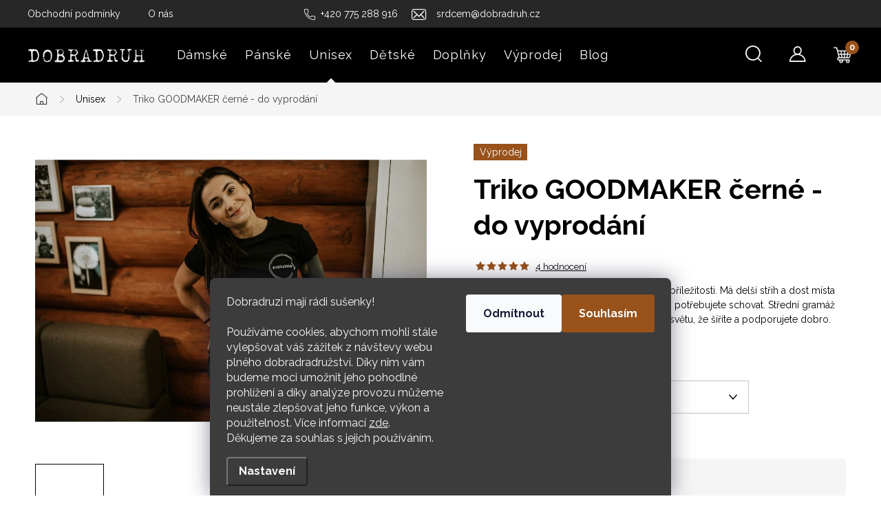

--- FILE ---
content_type: text/html; charset=utf-8
request_url: https://www.dobradruh.cz/triko-goodmaker-cerne/
body_size: 32960
content:
<!doctype html><html lang="cs" dir="ltr" class="header-background-light external-fonts-loaded"><head><meta charset="utf-8" /><meta name="viewport" content="width=device-width,initial-scale=1" /><title>Triko GOODMAKER černé</title><link rel="preconnect" href="https://cdn.myshoptet.com" /><link rel="dns-prefetch" href="https://cdn.myshoptet.com" /><link rel="preload" href="https://cdn.myshoptet.com/prj/dist/master/cms/libs/jquery/jquery-1.11.3.min.js" as="script" /><link href="https://cdn.myshoptet.com/prj/dist/master/cms/templates/frontend_templates/shared/css/font-face/source-sans-3.css" rel="stylesheet"><link href="https://cdn.myshoptet.com/prj/dist/master/cms/templates/frontend_templates/shared/css/font-face/exo-2.css" rel="stylesheet"><script>
dataLayer = [];
dataLayer.push({'shoptet' : {
    "pageId": 1086,
    "pageType": "productDetail",
    "currency": "CZK",
    "currencyInfo": {
        "decimalSeparator": ",",
        "exchangeRate": 1,
        "priceDecimalPlaces": 2,
        "symbol": "K\u010d",
        "symbolLeft": 0,
        "thousandSeparator": " "
    },
    "language": "cs",
    "projectId": 471310,
    "product": {
        "id": 90,
        "guid": "d64f3f72-30be-11ec-aae1-ecf4bbd49285",
        "hasVariants": true,
        "codes": [
            {
                "code": "90\/XS"
            },
            {
                "code": "90\/S"
            },
            {
                "code": "90\/M"
            },
            {
                "code": "90\/L"
            },
            {
                "code": "90\/XL"
            },
            {
                "code": "90\/XXL"
            }
        ],
        "name": "Triko GOODMAKER \u010dern\u00e9 - do vyprod\u00e1n\u00ed",
        "appendix": "",
        "weight": 0,
        "currentCategory": "Unisex",
        "currentCategoryGuid": "3642284e-31b1-11ec-8496-b8ca3a6063f8",
        "defaultCategory": "Unisex",
        "defaultCategoryGuid": "3642284e-31b1-11ec-8496-b8ca3a6063f8",
        "currency": "CZK",
        "priceWithVat": 890
    },
    "stocks": [
        {
            "id": 1,
            "title": "Dobradruh",
            "isDeliveryPoint": 1,
            "visibleOnEshop": 1
        },
        {
            "id": "ext",
            "title": "Sklad",
            "isDeliveryPoint": 0,
            "visibleOnEshop": 1
        }
    ],
    "cartInfo": {
        "id": null,
        "freeShipping": false,
        "freeShippingFrom": 2500,
        "leftToFreeGift": {
            "formattedPrice": "0 K\u010d",
            "priceLeft": 0
        },
        "freeGift": false,
        "leftToFreeShipping": {
            "priceLeft": 2500,
            "dependOnRegion": 0,
            "formattedPrice": "2 500 K\u010d"
        },
        "discountCoupon": [],
        "getNoBillingShippingPrice": {
            "withoutVat": 0,
            "vat": 0,
            "withVat": 0
        },
        "cartItems": [],
        "taxMode": "ORDINARY"
    },
    "cart": [],
    "customer": {
        "priceRatio": 1,
        "priceListId": 1,
        "groupId": null,
        "registered": false,
        "mainAccount": false
    }
}});
dataLayer.push({'cookie_consent' : {
    "marketing": "denied",
    "analytics": "denied"
}});
document.addEventListener('DOMContentLoaded', function() {
    shoptet.consent.onAccept(function(agreements) {
        if (agreements.length == 0) {
            return;
        }
        dataLayer.push({
            'cookie_consent' : {
                'marketing' : (agreements.includes(shoptet.config.cookiesConsentOptPersonalisation)
                    ? 'granted' : 'denied'),
                'analytics': (agreements.includes(shoptet.config.cookiesConsentOptAnalytics)
                    ? 'granted' : 'denied')
            },
            'event': 'cookie_consent'
        });
    });
});
</script>
<meta property="og:type" content="website"><meta property="og:site_name" content="dobradruh.cz"><meta property="og:url" content="https://www.dobradruh.cz/triko-goodmaker-cerne/"><meta property="og:title" content="Triko GOODMAKER černé"><meta name="author" content="DOBRADRUH"><meta name="web_author" content="Shoptet.cz"><meta name="dcterms.rightsHolder" content="www.dobradruh.cz"><meta name="robots" content="index,follow"><meta property="og:image" content="https://cdn.myshoptet.com/usr/www.dobradruh.cz/user/shop/big/90-4_cerne-klasik--5.jpg?618548ff"><meta property="og:description" content="Tričko univerzální a unisexové, pro všechny příležitosti. Má delší střih a dost místa pro širší ramena, větší prsa či pro cokoliv, co potřebujete schovat. Střední gramáž umožňuje pohodové celoroční užití. Ukažte světu, že šíříte a podporujete dobro."><meta name="description" content="Tričko univerzální a unisexové, pro všechny příležitosti. Má delší střih a dost místa pro širší ramena, větší prsa či pro cokoliv, co potřebujete schovat. Střední gramáž umožňuje pohodové celoroční užití. Ukažte světu, že šíříte a podporujete dobro."><meta property="product:price:amount" content="890"><meta property="product:price:currency" content="CZK"><style>:root {--color-primary: #3c3c3c;--color-primary-h: 0;--color-primary-s: 0%;--color-primary-l: 24%;--color-primary-hover: #98521A;--color-primary-hover-h: 27;--color-primary-hover-s: 71%;--color-primary-hover-l: 35%;--color-secondary: #98521A;--color-secondary-h: 27;--color-secondary-s: 71%;--color-secondary-l: 35%;--color-secondary-hover: #9D653F;--color-secondary-hover-h: 24;--color-secondary-hover-s: 43%;--color-secondary-hover-l: 43%;--color-tertiary: #98521A;--color-tertiary-h: 27;--color-tertiary-s: 71%;--color-tertiary-l: 35%;--color-tertiary-hover: #98521A;--color-tertiary-hover-h: 27;--color-tertiary-hover-s: 71%;--color-tertiary-hover-l: 35%;--color-header-background: #ffffff;--template-font: "Source Sans 3";--template-headings-font: "Exo 2";--header-background-url: url("[data-uri]");--cookies-notice-background: #1A1937;--cookies-notice-color: #F8FAFB;--cookies-notice-button-hover: #f5f5f5;--cookies-notice-link-hover: #27263f;--templates-update-management-preview-mode-content: "Náhled aktualizací šablony je aktivní pro váš prohlížeč."}</style>
    <script>var shoptet = shoptet || {};</script>
    <script src="https://cdn.myshoptet.com/prj/dist/master/shop/dist/main-3g-header.js.05f199e7fd2450312de2.js"></script>
<!-- User include --><!-- service 1047(677) html code header -->
<link rel="stylesheet preload" href="https://use.typekit.net/nxv2roq.css">
<link href="https://cdn.myshoptet.com/prj/dist/master/shop/dist/font-shoptet-11.css.62c94c7785ff2cea73b2.css" rel="stylesheet preload">
<link type="text/css" href="https://cdn.myshoptet.com/usr/paxio.myshoptet.com/user/documents/Venus/style.css?v771102" rel="stylesheet preload" media="all" />
<link href="https://cdn.myshoptet.com/usr/paxio.myshoptet.com/user/documents/blank/ikony.css?v23" rel="stylesheet preload">
<link href="https://cdn.myshoptet.com/usr/paxio.myshoptet.com/user/documents/Venus/preklady.css?v15" rel="stylesheet preload">
<link rel="stylesheet preload" href="https://cdn.myshoptet.com/usr/paxio.myshoptet.com/user/documents/Venus/Slider/slick.css" />
<link rel="stylesheet preload" href="https://cdn.myshoptet.com/usr/paxio.myshoptet.com/user/documents/Venus/Slider/slick-theme.css?v3" />
<link rel="stylesheet preload" href="https://cdn.myshoptet.com/usr/paxio.myshoptet.com/user/documents/Venus/Slider/slick-classic.css?v5" />
<meta name="theme-color" content="#000" id="theme-color"/>
<!-- api 473(125) html code header -->

                <style>
                    #order-billing-methods .radio-wrapper[data-guid="d55f5382-42ea-11ec-8496-b8ca3a6063f8"]:not(.cgapplepay), #order-billing-methods .radio-wrapper[data-guid="d72734d6-9b1d-11ed-9510-b8ca3a6063f8"]:not(.cggooglepay) {
                        display: none;
                    }
                </style>
                <script type="text/javascript">
                    document.addEventListener('DOMContentLoaded', function() {
                        if (getShoptetDataLayer('pageType') === 'billingAndShipping') {
                            
                try {
                    if (window.ApplePaySession && window.ApplePaySession.canMakePayments()) {
                        document.querySelector('#order-billing-methods .radio-wrapper[data-guid="d55f5382-42ea-11ec-8496-b8ca3a6063f8"]').classList.add('cgapplepay');
                    }
                } catch (err) {} 
            
                            
                const cgBaseCardPaymentMethod = {
                        type: 'CARD',
                        parameters: {
                            allowedAuthMethods: ["PAN_ONLY", "CRYPTOGRAM_3DS"],
                            allowedCardNetworks: [/*"AMEX", "DISCOVER", "INTERAC", "JCB",*/ "MASTERCARD", "VISA"]
                        }
                };
                
                function cgLoadScript(src, callback)
                {
                    var s,
                        r,
                        t;
                    r = false;
                    s = document.createElement('script');
                    s.type = 'text/javascript';
                    s.src = src;
                    s.onload = s.onreadystatechange = function() {
                        if ( !r && (!this.readyState || this.readyState == 'complete') )
                        {
                            r = true;
                            callback();
                        }
                    };
                    t = document.getElementsByTagName('script')[0];
                    t.parentNode.insertBefore(s, t);
                } 
                
                function cgGetGoogleIsReadyToPayRequest() {
                    return Object.assign(
                        {},
                        {
                            apiVersion: 2,
                            apiVersionMinor: 0
                        },
                        {
                            allowedPaymentMethods: [cgBaseCardPaymentMethod]
                        }
                    );
                }

                function onCgGooglePayLoaded() {
                    let paymentsClient = new google.payments.api.PaymentsClient({environment: 'PRODUCTION'});
                    paymentsClient.isReadyToPay(cgGetGoogleIsReadyToPayRequest()).then(function(response) {
                        if (response.result) {
                            document.querySelector('#order-billing-methods .radio-wrapper[data-guid="d72734d6-9b1d-11ed-9510-b8ca3a6063f8"]').classList.add('cggooglepay');	 	 	 	 	 
                        }
                    })
                    .catch(function(err) {});
                }
                
                cgLoadScript('https://pay.google.com/gp/p/js/pay.js', onCgGooglePayLoaded);
            
                        }
                    });
                </script> 
                
<!-- project html code header -->
<link rel="stylesheet" media="screen" href="/user/documents/upload/DMupravy/dobradruh.cz.css?110" />

<link href="https://fonts.googleapis.com/css2?family=Raleway:wght@400;700&display=swap" rel="stylesheet"> 

<style>
body, div, p, li, label, input, a, #carousel .extended-banner-title, #footer .custom-footer > div h4, .quantity .increase::before, .quantity .decrease::before, .box-categories > h4, #filters h4, .product-appendix, .advanced-order .h2, .p-price .price-final, h1, h2, h3, h4, h5, h6, .h1, .h2, .h3, .h4, .navigation-in > ul > li > a, .extended-banner-title, .fav-cat li > div a, .menu-helper > span, .p .name, .prices, .prices > div, .vote-initials, .vote-name, .news-item .text .title, .social-login-buttons-divider, .subcategories li a .text, .price-standard, .price-final, .price-additional, #productsAlternative::before, .benefitBanner__title, #variants::before, .variant-name, #ratingTab::before, .rate-wrapper .rate-average, .vote-form > form::before, #productDiscussion::before, .cart-table .main-link, .free-gift::before, .free-gift-name, .cart-table tr.related td::before, .cart-related-name, .price-primary, .payment-info b, .payment-shipping-price, .cart-item.cart-item-gift > div > strong, .id--15 .cart-table .p-name, .id--15 .cart-table .p-price, #search-group-categories .search-results-group-list ul li a, .empty-content-404::before, .obj-detail .p-name a, .klient-centrum.obj-detail .content td:last-child, .step-title, .empty-cart-boxes ul li a, .dklab_instagram_widget_heading > .text, .plugin-fixed-header__name, .fvDoplnek .fvDoplnek-produkt .fvDoplnek-text .price, .fvDoplnek-text .name, .hodnoceni-hp .autor, .navigation-in > ul li a {font-family: 'Raleway', sans-serif !important;}

@media screen and (min-width: 1200px){
.type-index #header {position: relative !important;top: 0 !important;background-color: #000 !important;}
.type-index .top-navigation-bar {z-index: 2 !important;top: 0 !important;position: relative !important;background-color: #272727 !important;}
}</style>


<style>@media screen and (min-width: 768px){
.navigation-in > ul > li.ext > ul > li > a{display: block;}
.navigation-in > ul > li.ext > ul > li > div{padding-left: 12px;}
.navigation-in > ul > li.ext > ul > li:not(.has-third-level) > div > a {margin-bottom: 0;line-height: 64px;}
}
.btn.cart-count::before, a.btn.cart-count::before {content: "";
background: url('/user/documents/upload/kosik-white.png') 50% no-repeat;background-size: 26px auto;height: 26px;width: 26px;}
.navigation-buttons > a[data-target="cart"] i, .cart-count:not(.full)::after, .cart-window-visible .navigation-buttons > a[data-target="cart"] i {left: 37px;top: 19px;background-color: #98521A !important; color: #fff !important;}
@media screen and (max-width: 767px){
.btn.cart-count::before, a.btn.cart-count::before {background-size: 22px auto;height: 22px;width: 22px;}
.navigation-buttons > a[data-target="cart"] i, .cart-count:not(.full)::after {left: 23px;top: 13px; background-color: #98521A !important;color: #fff !important;}
}
</style>

<style>
.flag.flag-new {
background-color: #9D653F;
}
.msg.msg-info, .msg.msg-success {border-color: #9D653F !important;background-color: #9D653F !important;}
.cart-heading::before {content: url('/user/documents/upload/shopping-cart(2).png');-webkit-transform: scale(0.8);transform: scale(0.8);}
</style>
<style>

.site-name img {-webkit-filter: none; filter: none;}

</style>
<!-- /User include --><link rel="shortcut icon" href="/favicon.ico" type="image/x-icon" /><link rel="canonical" href="https://www.dobradruh.cz/triko-goodmaker-cerne/" /><style>/* custom background */@media (min-width: 992px) {body {background-color: #ffffff ;background-position: top center;background-repeat: no-repeat;background-attachment: scroll;}}</style>    <!-- Global site tag (gtag.js) - Google Analytics -->
    <script async src="https://www.googletagmanager.com/gtag/js?id=G-7XJ2V637T7"></script>
    <script>
        
        window.dataLayer = window.dataLayer || [];
        function gtag(){dataLayer.push(arguments);}
        

                    console.debug('default consent data');

            gtag('consent', 'default', {"ad_storage":"denied","analytics_storage":"denied","ad_user_data":"denied","ad_personalization":"denied","wait_for_update":500});
            dataLayer.push({
                'event': 'default_consent'
            });
        
        gtag('js', new Date());

                gtag('config', 'UA-221742402-1', { 'groups': "UA" });
        
                gtag('config', 'G-7XJ2V637T7', {"groups":"GA4","send_page_view":false,"content_group":"productDetail","currency":"CZK","page_language":"cs"});
        
        
        
        
        
        
                    gtag('event', 'page_view', {"send_to":"GA4","page_language":"cs","content_group":"productDetail","currency":"CZK"});
        
                gtag('set', 'currency', 'CZK');

        gtag('event', 'view_item', {
            "send_to": "UA",
            "items": [
                {
                    "id": "90\/XS",
                    "name": "Triko GOODMAKER \u010dern\u00e9 - do vyprod\u00e1n\u00ed",
                    "category": "Unisex",
                                                            "variant": "Velikost: XS",
                                        "price": 890
                }
            ]
        });
        
        
        
        
        
                    gtag('event', 'view_item', {"send_to":"GA4","page_language":"cs","content_group":"productDetail","value":890,"currency":"CZK","items":[{"item_id":"90\/XS","item_name":"Triko GOODMAKER \u010dern\u00e9 - do vyprod\u00e1n\u00ed","item_category":"Unisex","item_variant":"90\/XS~Velikost: XS","price":890,"quantity":1,"index":0}]});
        
        
        
        
        
        
        
        document.addEventListener('DOMContentLoaded', function() {
            if (typeof shoptet.tracking !== 'undefined') {
                for (var id in shoptet.tracking.bannersList) {
                    gtag('event', 'view_promotion', {
                        "send_to": "UA",
                        "promotions": [
                            {
                                "id": shoptet.tracking.bannersList[id].id,
                                "name": shoptet.tracking.bannersList[id].name,
                                "position": shoptet.tracking.bannersList[id].position
                            }
                        ]
                    });
                }
            }

            shoptet.consent.onAccept(function(agreements) {
                if (agreements.length !== 0) {
                    console.debug('gtag consent accept');
                    var gtagConsentPayload =  {
                        'ad_storage': agreements.includes(shoptet.config.cookiesConsentOptPersonalisation)
                            ? 'granted' : 'denied',
                        'analytics_storage': agreements.includes(shoptet.config.cookiesConsentOptAnalytics)
                            ? 'granted' : 'denied',
                                                                                                'ad_user_data': agreements.includes(shoptet.config.cookiesConsentOptPersonalisation)
                            ? 'granted' : 'denied',
                        'ad_personalization': agreements.includes(shoptet.config.cookiesConsentOptPersonalisation)
                            ? 'granted' : 'denied',
                        };
                    console.debug('update consent data', gtagConsentPayload);
                    gtag('consent', 'update', gtagConsentPayload);
                    dataLayer.push(
                        { 'event': 'update_consent' }
                    );
                }
            });
        });
    </script>
</head><body class="desktop id-1086 in-pro-oba template-11 type-product type-detail one-column-body columns-mobile-2 columns-3 blank-mode blank-mode-css ums_forms_redesign--off ums_a11y_category_page--on ums_discussion_rating_forms--off ums_flags_display_unification--on ums_a11y_login--off mobile-header-version-0">
        <div id="fb-root"></div>
        <script>
            window.fbAsyncInit = function() {
                FB.init({
//                    appId            : 'your-app-id',
                    autoLogAppEvents : true,
                    xfbml            : true,
                    version          : 'v19.0'
                });
            };
        </script>
        <script async defer crossorigin="anonymous" src="https://connect.facebook.net/cs_CZ/sdk.js"></script>    <div class="siteCookies siteCookies--bottom siteCookies--dark js-siteCookies" role="dialog" data-testid="cookiesPopup" data-nosnippet>
        <div class="siteCookies__form">
            <div class="siteCookies__content">
                <div class="siteCookies__text">
                    Dobradruzi mají rádi sušenky!<br /><br />Používáme cookies, abychom mohli stále vylepšovat váš zážitek z návštevy webu plného dobradradružství. Díky nim vám budeme moci umožnit jeho pohodlné prohlížení a díky analýze provozu můžeme neustále zlepšovat jeho funkce, výkon a použitelnost. Více informací <a href="https://471310.myshoptet.com/podminky-ochrany-osobnich-udaju/" target="\" _blank="" rel="\" noreferrer="">zde</a>.<br />Děkujeme za souhlas s jejich používáním.
                </div>
                <p class="siteCookies__links">
                    <button class="siteCookies__link js-cookies-settings" aria-label="Nastavení cookies" data-testid="cookiesSettings">Nastavení</button>
                </p>
            </div>
            <div class="siteCookies__buttonWrap">
                                    <button class="siteCookies__button js-cookiesConsentSubmit" value="reject" aria-label="Odmítnout cookies" data-testid="buttonCookiesReject">Odmítnout</button>
                                <button class="siteCookies__button js-cookiesConsentSubmit" value="all" aria-label="Přijmout cookies" data-testid="buttonCookiesAccept">Souhlasím</button>
            </div>
        </div>
        <script>
            document.addEventListener("DOMContentLoaded", () => {
                const siteCookies = document.querySelector('.js-siteCookies');
                document.addEventListener("scroll", shoptet.common.throttle(() => {
                    const st = document.documentElement.scrollTop;
                    if (st > 1) {
                        siteCookies.classList.add('siteCookies--scrolled');
                    } else {
                        siteCookies.classList.remove('siteCookies--scrolled');
                    }
                }, 100));
            });
        </script>
    </div>
<a href="#content" class="skip-link sr-only">Přejít na obsah</a><div class="overall-wrapper"><div class="user-action"><div class="container"><div class="user-action-in"><div class="user-action-login popup-widget login-widget"><div class="popup-widget-inner"><h2 id="loginHeading">Přihlášení k vašemu účtu</h2><div id="customerLogin"><form action="/action/Customer/Login/" method="post" id="formLoginIncluded" class="csrf-enabled formLogin" data-testid="formLogin"><input type="hidden" name="referer" value="" /><div class="form-group"><div class="input-wrapper email js-validated-element-wrapper no-label"><input type="email" name="email" class="form-control" autofocus placeholder="E-mailová adresa (např. jan@novak.cz)" data-testid="inputEmail" autocomplete="email" required /></div></div><div class="form-group"><div class="input-wrapper password js-validated-element-wrapper no-label"><input type="password" name="password" class="form-control" placeholder="Heslo" data-testid="inputPassword" autocomplete="current-password" required /><span class="no-display">Nemůžete vyplnit toto pole</span><input type="text" name="surname" value="" class="no-display" /></div></div><div class="form-group"><div class="login-wrapper"><button type="submit" class="btn btn-secondary btn-text btn-login" data-testid="buttonSubmit">Přihlásit se</button><div class="password-helper"><a href="/registrace/" data-testid="signup" rel="nofollow">Nová registrace</a><a href="/klient/zapomenute-heslo/" rel="nofollow">Zapomenuté heslo</a></div></div></div><div class="social-login-buttons"><div class="social-login-buttons-divider"><span>nebo</span></div><div class="form-group"><a href="/action/Social/login/?provider=Facebook" class="login-btn facebook" rel="nofollow"><span class="login-facebook-icon"></span><strong>Přihlásit se přes Facebook</strong></a></div><div class="form-group"><a href="/action/Social/login/?provider=Google" class="login-btn google" rel="nofollow"><span class="login-google-icon"></span><strong>Přihlásit se přes Google</strong></a></div></div></form>
</div></div></div>
    <div id="cart-widget" class="user-action-cart popup-widget cart-widget loader-wrapper" data-testid="popupCartWidget" role="dialog" aria-hidden="true"><div class="popup-widget-inner cart-widget-inner place-cart-here"><div class="loader-overlay"><div class="loader"></div></div></div><div class="cart-widget-button"><a href="/kosik/" class="btn btn-conversion" id="continue-order-button" rel="nofollow" data-testid="buttonNextStep">Pokračovat do košíku</a></div></div></div>
</div></div><div class="top-navigation-bar" data-testid="topNavigationBar">

    <div class="container">

        <div class="top-navigation-contacts">
            <strong>Zákaznická podpora:</strong><a href="tel:+420775288916" class="project-phone" aria-label="Zavolat na +420775288916" data-testid="contactboxPhone"><span>+420 775 288 916</span></a><a href="mailto:srdcem@dobradruh.cz" class="project-email" data-testid="contactboxEmail"><span>srdcem@dobradruh.cz</span></a>        </div>

                            <div class="top-navigation-menu">
                <div class="top-navigation-menu-trigger"></div>
                <ul class="top-navigation-bar-menu">
                                            <li class="top-navigation-menu-item-39">
                            <a href="/obchodni-podminky/">Obchodní podmínky</a>
                        </li>
                                            <li class="top-navigation-menu-item-external-66">
                            <a href="/vice-dobradruha/o-nas/">O nás</a>
                        </li>
                                            <li class="top-navigation-menu-item-29">
                            <a href="/kontakt/">Kontakt</a>
                        </li>
                                            <li class="top-navigation-menu-item-691">
                            <a href="/podminky-ochrany-osobnich-udaju/">Podmínky ochrany osobních údajů</a>
                        </li>
                                            <li class="top-navigation-menu-item-27">
                            <a href="/doprava-a-platba/">Doprava a platba</a>
                        </li>
                                            <li class="top-navigation-menu-item--51">
                            <a href="/hodnoceni-obchodu/">Hodnocení obchodu</a>
                        </li>
                                    </ul>
                <ul class="top-navigation-bar-menu-helper"></ul>
            </div>
        
        <div class="top-navigation-tools">
            <div class="responsive-tools">
                <a href="#" class="toggle-window" data-target="search" aria-label="Hledat" data-testid="linkSearchIcon"></a>
                                                            <a href="#" class="toggle-window" data-target="login"></a>
                                                    <a href="#" class="toggle-window" data-target="navigation" aria-label="Menu" data-testid="hamburgerMenu"></a>
            </div>
                        <a href="/login/?backTo=%2Ftriko-goodmaker-cerne%2F" class="top-nav-button top-nav-button-login primary login toggle-window" data-target="login" data-testid="signin" rel="nofollow"><span>Přihlášení</span></a>        </div>

    </div>

</div>
<header id="header"><div class="container navigation-wrapper">
    <div class="header-top">
        <div class="site-name-wrapper">
            <div class="site-name"><a href="/" data-testid="linkWebsiteLogo"><img src="https://cdn.myshoptet.com/usr/www.dobradruh.cz/user/logos/dobradruh_redesign_up-4-1.png" alt="DOBRADRUH" fetchpriority="low" /></a></div>        </div>
        <div class="search" itemscope itemtype="https://schema.org/WebSite">
            <meta itemprop="headline" content="Unisex"/><meta itemprop="url" content="https://www.dobradruh.cz"/><meta itemprop="text" content="Tričko univerzální a unisexové, pro všechny příležitosti. Má delší střih a dost místa pro širší ramena, větší prsa či pro cokoliv, co potřebujete schovat. Střední gramáž umožňuje pohodové celoroční užití. Ukažte světu, že šíříte a podporujete dobro."/>            <form action="/action/ProductSearch/prepareString/" method="post"
    id="formSearchForm" class="search-form compact-form js-search-main"
    itemprop="potentialAction" itemscope itemtype="https://schema.org/SearchAction" data-testid="searchForm">
    <fieldset>
        <meta itemprop="target"
            content="https://www.dobradruh.cz/vyhledavani/?string={string}"/>
        <input type="hidden" name="language" value="cs"/>
        
            
<input
    type="search"
    name="string"
        class="query-input form-control search-input js-search-input"
    placeholder="Napište, co hledáte"
    autocomplete="off"
    required
    itemprop="query-input"
    aria-label="Vyhledávání"
    data-testid="searchInput"
>
            <button type="submit" class="btn btn-default" data-testid="searchBtn">Hledat</button>
        
    </fieldset>
</form>
        </div>
        <div class="navigation-buttons">
                
    <a href="/kosik/" class="btn btn-icon toggle-window cart-count" data-target="cart" data-hover="true" data-redirect="true" data-testid="headerCart" rel="nofollow" aria-haspopup="dialog" aria-expanded="false" aria-controls="cart-widget">
        
                <span class="sr-only">Nákupní košík</span>
        
            <span class="cart-price visible-lg-inline-block" data-testid="headerCartPrice">
                                    Prázdný košík                            </span>
        
    
            </a>
        </div>
    </div>
    <nav id="navigation" aria-label="Hlavní menu" data-collapsible="true"><div class="navigation-in menu"><ul class="menu-level-1" role="menubar" data-testid="headerMenuItems"><li class="menu-item-717" role="none"><a href="/zeny/" data-testid="headerMenuItem" role="menuitem" aria-expanded="false"><b>Dámské</b></a></li>
<li class="menu-item-720" role="none"><a href="/muzi/" data-testid="headerMenuItem" role="menuitem" aria-expanded="false"><b>Pánské</b></a></li>
<li class="menu-item-1086" role="none"><a href="/pro-oba/" class="active" data-testid="headerMenuItem" role="menuitem" aria-expanded="false"><b>Unisex</b></a></li>
<li class="menu-item-714" role="none"><a href="/deti/" data-testid="headerMenuItem" role="menuitem" aria-expanded="false"><b>Dětské</b></a></li>
<li class="menu-item-674" role="none"><a href="/doplnky/" data-testid="headerMenuItem" role="menuitem" aria-expanded="false"><b>Doplňky</b></a></li>
<li class="menu-item-1176" role="none"><a href="/vyprodej/" data-testid="headerMenuItem" role="menuitem" aria-expanded="false"><b>Výprodej</b></a></li>
<li class="menu-item-1190" role="none"><a href="/blog/" data-testid="headerMenuItem" role="menuitem" aria-expanded="false"><b>Blog</b></a></li>
</ul></div><span class="navigation-close"></span></nav><div class="menu-helper" data-testid="hamburgerMenu"><span>Více</span></div>
</div></header><!-- / header -->


                    <div class="container breadcrumbs-wrapper">
            <div class="breadcrumbs navigation-home-icon-wrapper" itemscope itemtype="https://schema.org/BreadcrumbList">
                                                                            <span id="navigation-first" data-basetitle="DOBRADRUH" itemprop="itemListElement" itemscope itemtype="https://schema.org/ListItem">
                <a href="/" itemprop="item" class="navigation-home-icon"><span class="sr-only" itemprop="name">Domů</span></a>
                <span class="navigation-bullet">/</span>
                <meta itemprop="position" content="1" />
            </span>
                                <span id="navigation-1" itemprop="itemListElement" itemscope itemtype="https://schema.org/ListItem">
                <a href="/pro-oba/" itemprop="item" data-testid="breadcrumbsSecondLevel"><span itemprop="name">Unisex</span></a>
                <span class="navigation-bullet">/</span>
                <meta itemprop="position" content="2" />
            </span>
                                            <span id="navigation-2" itemprop="itemListElement" itemscope itemtype="https://schema.org/ListItem" data-testid="breadcrumbsLastLevel">
                <meta itemprop="item" content="https://www.dobradruh.cz/triko-goodmaker-cerne/" />
                <meta itemprop="position" content="3" />
                <span itemprop="name" data-title="Triko GOODMAKER černé - do vyprodání">Triko GOODMAKER černé - do vyprodání <span class="appendix"></span></span>
            </span>
            </div>
        </div>
    
<div id="content-wrapper" class="container content-wrapper">
    
    <div class="content-wrapper-in">
                <main id="content" class="content wide">
                                                        <script>
            
            var shoptet = shoptet || {};
            shoptet.variantsUnavailable = shoptet.variantsUnavailable || {};
            
            shoptet.variantsUnavailable.availableVariantsResource = ["5-75"]
        </script>
                                        
<div class="p-detail" itemscope itemtype="https://schema.org/Product">

    
    <meta itemprop="name" content="Triko GOODMAKER černé - do vyprodání" />
    <meta itemprop="category" content="Úvodní stránka &gt; Unisex &gt; Triko GOODMAKER černé - do vyprodání" />
    <meta itemprop="url" content="https://www.dobradruh.cz/triko-goodmaker-cerne/" />
    <meta itemprop="image" content="https://cdn.myshoptet.com/usr/www.dobradruh.cz/user/shop/big/90-4_cerne-klasik--5.jpg?618548ff" />
            <meta itemprop="description" content="Tričko univerzální a unisexové, pro všechny příležitosti. Má delší střih a dost místa pro širší ramena, větší prsa či pro cokoliv, co potřebujete schovat. Střední gramáž umožňuje pohodové celoroční užití. Ukažte světu, že šíříte a podporujete dobro." />
                                            
        <div class="p-detail-inner">

        <div class="p-detail-inner-header">
            <h1>
                  Triko GOODMAKER černé - do vyprodání            </h1>

                    </div>

        <form action="/action/Cart/addCartItem/" method="post" id="product-detail-form" class="pr-action csrf-enabled" data-testid="formProduct">

            <meta itemprop="productID" content="90" /><meta itemprop="identifier" content="d64f3f72-30be-11ec-aae1-ecf4bbd49285" /><span itemprop="aggregateRating" itemscope itemtype="https://schema.org/AggregateRating"><meta itemprop="bestRating" content="5" /><meta itemprop="worstRating" content="1" /><meta itemprop="ratingValue" content="5" /><meta itemprop="ratingCount" content="4" /></span><span itemprop="offers" itemscope itemtype="https://schema.org/Offer"><meta itemprop="sku" content="90/XS" /><link itemprop="availability" href="https://schema.org/OutOfStock" /><meta itemprop="url" content="https://www.dobradruh.cz/triko-goodmaker-cerne/" /><meta itemprop="price" content="890.00" /><meta itemprop="priceCurrency" content="CZK" /><link itemprop="itemCondition" href="https://schema.org/NewCondition" /></span><input type="hidden" name="productId" value="90" /><input type="hidden" name="priceId" value="1125" /><input type="hidden" name="language" value="cs" />

            <div class="row product-top">

                <div class="col-xs-12">

                    <div class="p-detail-info">
                                                    
                <div class="flags flags-default flags-inline">            <span class="flag flag-custom1" style="background-color:#ffc702;">
            Výprodej
    </span>
        
                                    
    </div>
    

    
                        
                                    <div class="stars-wrapper">
            
<span class="stars star-list">
                                                <a class="star star-on show-tooltip show-ratings" title="    Hodnocení:
            5/5
    "
                   href="#ratingTab" data-toggle="tab" data-external="1" data-force-scroll="1"></a>
                    
                                                <a class="star star-on show-tooltip show-ratings" title="    Hodnocení:
            5/5
    "
                   href="#ratingTab" data-toggle="tab" data-external="1" data-force-scroll="1"></a>
                    
                                                <a class="star star-on show-tooltip show-ratings" title="    Hodnocení:
            5/5
    "
                   href="#ratingTab" data-toggle="tab" data-external="1" data-force-scroll="1"></a>
                    
                                                <a class="star star-on show-tooltip show-ratings" title="    Hodnocení:
            5/5
    "
                   href="#ratingTab" data-toggle="tab" data-external="1" data-force-scroll="1"></a>
                    
                                                <a class="star star-on show-tooltip show-ratings" title="    Hodnocení:
            5/5
    "
                   href="#ratingTab" data-toggle="tab" data-external="1" data-force-scroll="1"></a>
                    
    </span>
            <a class="stars-label" href="#ratingTab" data-toggle="tab" data-external="1" data-force-scroll="1">
                                4 hodnocení
                    </a>
        </div>
    
                        
                    </div>

                </div>

                <div class="col-xs-12 col-lg-6 p-image-wrapper">

                    
                    <div class="p-image" style="" data-testid="mainImage">

                        

    


                        

<a href="https://cdn.myshoptet.com/usr/www.dobradruh.cz/user/shop/big/90-4_cerne-klasik--5.jpg?618548ff" class="p-main-image cloud-zoom" data-href="https://cdn.myshoptet.com/usr/www.dobradruh.cz/user/shop/orig/90-4_cerne-klasik--5.jpg?618548ff"><img src="https://cdn.myshoptet.com/usr/www.dobradruh.cz/user/shop/big/90-4_cerne-klasik--5.jpg?618548ff" alt="ČERNÉ KLASIK (5)" width="1024" height="768"  fetchpriority="high" />
</a>                    </div>

                    
    <div class="p-thumbnails-wrapper">

        <div class="p-thumbnails">

            <div class="p-thumbnails-inner">

                <div>
                                                                                        <a href="https://cdn.myshoptet.com/usr/www.dobradruh.cz/user/shop/big/90-4_cerne-klasik--5.jpg?618548ff" class="p-thumbnail highlighted">
                            <img src="data:image/svg+xml,%3Csvg%20width%3D%22100%22%20height%3D%22100%22%20xmlns%3D%22http%3A%2F%2Fwww.w3.org%2F2000%2Fsvg%22%3E%3C%2Fsvg%3E" alt="ČERNÉ KLASIK (5)" width="100" height="100"  data-src="https://cdn.myshoptet.com/usr/www.dobradruh.cz/user/shop/related/90-4_cerne-klasik--5.jpg?618548ff" fetchpriority="low" />
                        </a>
                        <a href="https://cdn.myshoptet.com/usr/www.dobradruh.cz/user/shop/big/90-4_cerne-klasik--5.jpg?618548ff" class="cbox-gal" data-gallery="lightbox[gallery]" data-alt="ČERNÉ KLASIK (5)"></a>
                                                                    <a href="https://cdn.myshoptet.com/usr/www.dobradruh.cz/user/shop/big/90-8_cerne-klasik--3.jpg?618548ff" class="p-thumbnail">
                            <img src="data:image/svg+xml,%3Csvg%20width%3D%22100%22%20height%3D%22100%22%20xmlns%3D%22http%3A%2F%2Fwww.w3.org%2F2000%2Fsvg%22%3E%3C%2Fsvg%3E" alt="ČERNÉ KLASIK (3)" width="100" height="100"  data-src="https://cdn.myshoptet.com/usr/www.dobradruh.cz/user/shop/related/90-8_cerne-klasik--3.jpg?618548ff" fetchpriority="low" />
                        </a>
                        <a href="https://cdn.myshoptet.com/usr/www.dobradruh.cz/user/shop/big/90-8_cerne-klasik--3.jpg?618548ff" class="cbox-gal" data-gallery="lightbox[gallery]" data-alt="ČERNÉ KLASIK (3)"></a>
                                                                    <a href="https://cdn.myshoptet.com/usr/www.dobradruh.cz/user/shop/big/90-5_cerne-klasik--6.jpg?618548ff" class="p-thumbnail">
                            <img src="data:image/svg+xml,%3Csvg%20width%3D%22100%22%20height%3D%22100%22%20xmlns%3D%22http%3A%2F%2Fwww.w3.org%2F2000%2Fsvg%22%3E%3C%2Fsvg%3E" alt="ČERNÉ KLASIK (6)" width="100" height="100"  data-src="https://cdn.myshoptet.com/usr/www.dobradruh.cz/user/shop/related/90-5_cerne-klasik--6.jpg?618548ff" fetchpriority="low" />
                        </a>
                        <a href="https://cdn.myshoptet.com/usr/www.dobradruh.cz/user/shop/big/90-5_cerne-klasik--6.jpg?618548ff" class="cbox-gal" data-gallery="lightbox[gallery]" data-alt="ČERNÉ KLASIK (6)"></a>
                                                                    <a href="https://cdn.myshoptet.com/usr/www.dobradruh.cz/user/shop/big/90_cerne-klasik--1.jpg?618548ff" class="p-thumbnail">
                            <img src="data:image/svg+xml,%3Csvg%20width%3D%22100%22%20height%3D%22100%22%20xmlns%3D%22http%3A%2F%2Fwww.w3.org%2F2000%2Fsvg%22%3E%3C%2Fsvg%3E" alt="ČERNÉ KLASIK (1)" width="100" height="100"  data-src="https://cdn.myshoptet.com/usr/www.dobradruh.cz/user/shop/related/90_cerne-klasik--1.jpg?618548ff" fetchpriority="low" />
                        </a>
                        <a href="https://cdn.myshoptet.com/usr/www.dobradruh.cz/user/shop/big/90_cerne-klasik--1.jpg?618548ff" class="cbox-gal" data-gallery="lightbox[gallery]" data-alt="ČERNÉ KLASIK (1)"></a>
                                                                    <a href="https://cdn.myshoptet.com/usr/www.dobradruh.cz/user/shop/big/90-1_cerne-klasik--2.jpg?618548ff" class="p-thumbnail">
                            <img src="data:image/svg+xml,%3Csvg%20width%3D%22100%22%20height%3D%22100%22%20xmlns%3D%22http%3A%2F%2Fwww.w3.org%2F2000%2Fsvg%22%3E%3C%2Fsvg%3E" alt="ČERNÉ KLASIK (2)" width="100" height="100"  data-src="https://cdn.myshoptet.com/usr/www.dobradruh.cz/user/shop/related/90-1_cerne-klasik--2.jpg?618548ff" fetchpriority="low" />
                        </a>
                        <a href="https://cdn.myshoptet.com/usr/www.dobradruh.cz/user/shop/big/90-1_cerne-klasik--2.jpg?618548ff" class="cbox-gal" data-gallery="lightbox[gallery]" data-alt="ČERNÉ KLASIK (2)"></a>
                                                                    <a href="https://cdn.myshoptet.com/usr/www.dobradruh.cz/user/shop/big/90-2_cerne-klasik--3.jpg?618548ff" class="p-thumbnail">
                            <img src="data:image/svg+xml,%3Csvg%20width%3D%22100%22%20height%3D%22100%22%20xmlns%3D%22http%3A%2F%2Fwww.w3.org%2F2000%2Fsvg%22%3E%3C%2Fsvg%3E" alt="ČERNÉ KLASIK (3)" width="100" height="100"  data-src="https://cdn.myshoptet.com/usr/www.dobradruh.cz/user/shop/related/90-2_cerne-klasik--3.jpg?618548ff" fetchpriority="low" />
                        </a>
                        <a href="https://cdn.myshoptet.com/usr/www.dobradruh.cz/user/shop/big/90-2_cerne-klasik--3.jpg?618548ff" class="cbox-gal" data-gallery="lightbox[gallery]" data-alt="ČERNÉ KLASIK (3)"></a>
                                                                    <a href="https://cdn.myshoptet.com/usr/www.dobradruh.cz/user/shop/big/90-3_cerne-klasik--4.jpg?618548ff" class="p-thumbnail">
                            <img src="data:image/svg+xml,%3Csvg%20width%3D%22100%22%20height%3D%22100%22%20xmlns%3D%22http%3A%2F%2Fwww.w3.org%2F2000%2Fsvg%22%3E%3C%2Fsvg%3E" alt="ČERNÉ KLASIK (4)" width="100" height="100"  data-src="https://cdn.myshoptet.com/usr/www.dobradruh.cz/user/shop/related/90-3_cerne-klasik--4.jpg?618548ff" fetchpriority="low" />
                        </a>
                        <a href="https://cdn.myshoptet.com/usr/www.dobradruh.cz/user/shop/big/90-3_cerne-klasik--4.jpg?618548ff" class="cbox-gal" data-gallery="lightbox[gallery]" data-alt="ČERNÉ KLASIK (4)"></a>
                                                                    <a href="https://cdn.myshoptet.com/usr/www.dobradruh.cz/user/shop/big/90-6_cerne-klasik--7.jpg?618548ff" class="p-thumbnail">
                            <img src="data:image/svg+xml,%3Csvg%20width%3D%22100%22%20height%3D%22100%22%20xmlns%3D%22http%3A%2F%2Fwww.w3.org%2F2000%2Fsvg%22%3E%3C%2Fsvg%3E" alt="ČERNÉ KLASIK (7)" width="100" height="100"  data-src="https://cdn.myshoptet.com/usr/www.dobradruh.cz/user/shop/related/90-6_cerne-klasik--7.jpg?618548ff" fetchpriority="low" />
                        </a>
                        <a href="https://cdn.myshoptet.com/usr/www.dobradruh.cz/user/shop/big/90-6_cerne-klasik--7.jpg?618548ff" class="cbox-gal" data-gallery="lightbox[gallery]" data-alt="ČERNÉ KLASIK (7)"></a>
                                                                    <a href="https://cdn.myshoptet.com/usr/www.dobradruh.cz/user/shop/big/90-7_cerne-klasik--1.jpg?618548ff" class="p-thumbnail">
                            <img src="data:image/svg+xml,%3Csvg%20width%3D%22100%22%20height%3D%22100%22%20xmlns%3D%22http%3A%2F%2Fwww.w3.org%2F2000%2Fsvg%22%3E%3C%2Fsvg%3E" alt="ČERNÉ KLASIK (1)" width="100" height="100"  data-src="https://cdn.myshoptet.com/usr/www.dobradruh.cz/user/shop/related/90-7_cerne-klasik--1.jpg?618548ff" fetchpriority="low" />
                        </a>
                        <a href="https://cdn.myshoptet.com/usr/www.dobradruh.cz/user/shop/big/90-7_cerne-klasik--1.jpg?618548ff" class="cbox-gal" data-gallery="lightbox[gallery]" data-alt="ČERNÉ KLASIK (1)"></a>
                                                                    <a href="https://cdn.myshoptet.com/usr/www.dobradruh.cz/user/shop/big/90-9_cerne-klasik--4.jpg?618548ff" class="p-thumbnail">
                            <img src="data:image/svg+xml,%3Csvg%20width%3D%22100%22%20height%3D%22100%22%20xmlns%3D%22http%3A%2F%2Fwww.w3.org%2F2000%2Fsvg%22%3E%3C%2Fsvg%3E" alt="ČERNÉ KLASIK (4)" width="100" height="100"  data-src="https://cdn.myshoptet.com/usr/www.dobradruh.cz/user/shop/related/90-9_cerne-klasik--4.jpg?618548ff" fetchpriority="low" />
                        </a>
                        <a href="https://cdn.myshoptet.com/usr/www.dobradruh.cz/user/shop/big/90-9_cerne-klasik--4.jpg?618548ff" class="cbox-gal" data-gallery="lightbox[gallery]" data-alt="ČERNÉ KLASIK (4)"></a>
                                                                    <a href="https://cdn.myshoptet.com/usr/www.dobradruh.cz/user/shop/big/90-10_cerne-klasik--5.jpg?618548ff" class="p-thumbnail">
                            <img src="data:image/svg+xml,%3Csvg%20width%3D%22100%22%20height%3D%22100%22%20xmlns%3D%22http%3A%2F%2Fwww.w3.org%2F2000%2Fsvg%22%3E%3C%2Fsvg%3E" alt="ČERNÉ KLASIK (5)" width="100" height="100"  data-src="https://cdn.myshoptet.com/usr/www.dobradruh.cz/user/shop/related/90-10_cerne-klasik--5.jpg?618548ff" fetchpriority="low" />
                        </a>
                        <a href="https://cdn.myshoptet.com/usr/www.dobradruh.cz/user/shop/big/90-10_cerne-klasik--5.jpg?618548ff" class="cbox-gal" data-gallery="lightbox[gallery]" data-alt="ČERNÉ KLASIK (5)"></a>
                                                                    <a href="https://cdn.myshoptet.com/usr/www.dobradruh.cz/user/shop/big/90-11_cerne-klasik--6.jpg?618548ff" class="p-thumbnail">
                            <img src="data:image/svg+xml,%3Csvg%20width%3D%22100%22%20height%3D%22100%22%20xmlns%3D%22http%3A%2F%2Fwww.w3.org%2F2000%2Fsvg%22%3E%3C%2Fsvg%3E" alt="ČERNÉ KLASIK (6)" width="100" height="100"  data-src="https://cdn.myshoptet.com/usr/www.dobradruh.cz/user/shop/related/90-11_cerne-klasik--6.jpg?618548ff" fetchpriority="low" />
                        </a>
                        <a href="https://cdn.myshoptet.com/usr/www.dobradruh.cz/user/shop/big/90-11_cerne-klasik--6.jpg?618548ff" class="cbox-gal" data-gallery="lightbox[gallery]" data-alt="ČERNÉ KLASIK (6)"></a>
                                                                    <a href="https://cdn.myshoptet.com/usr/www.dobradruh.cz/user/shop/big/90-12_cerne-klasik--7.jpg?618548ff" class="p-thumbnail">
                            <img src="data:image/svg+xml,%3Csvg%20width%3D%22100%22%20height%3D%22100%22%20xmlns%3D%22http%3A%2F%2Fwww.w3.org%2F2000%2Fsvg%22%3E%3C%2Fsvg%3E" alt="ČERNÉ KLASIK (7)" width="100" height="100"  data-src="https://cdn.myshoptet.com/usr/www.dobradruh.cz/user/shop/related/90-12_cerne-klasik--7.jpg?618548ff" fetchpriority="low" />
                        </a>
                        <a href="https://cdn.myshoptet.com/usr/www.dobradruh.cz/user/shop/big/90-12_cerne-klasik--7.jpg?618548ff" class="cbox-gal" data-gallery="lightbox[gallery]" data-alt="ČERNÉ KLASIK (7)"></a>
                                    </div>

            </div>

            <a href="#" class="thumbnail-prev"></a>
            <a href="#" class="thumbnail-next"></a>

        </div>

    </div>


                </div>

                <div class="col-xs-12 col-lg-6 p-info-wrapper">

                    
                    
                        <div class="p-final-price-wrapper">

                                                                                    <strong class="price-final" data-testid="productCardPrice">
            <span class="price-final-holder">
                890 Kč
    

        </span>
    </strong>
                                                            <span class="price-measure">
                    
                        </span>
                            

                        </div>

                    
                    
                                                                                    <div class="availability-value" title="Dostupnost">
                                    

            
    <span class="availability-label" style="color: #cb0000" data-testid="labelAvailability">
                    Vyprodáno            </span>
    
                                    </div>
                                                    
                        <table class="detail-parameters">
                            <tbody>
                                                                                            <script>
    shoptet.variantsSplit = shoptet.variantsSplit || {};
    shoptet.variantsSplit.necessaryVariantData = {"5-75":{"name":"Triko GOODMAKER \u010dern\u00e9 - do vyprod\u00e1n\u00ed","isNotSoldOut":false,"zeroPrice":0,"id":1125,"code":"90\/XS","price":"890 K\u010d","standardPrice":"0 K\u010d","actionPriceActive":0,"priceUnformatted":890,"variantImage":{"detail":"https:\/\/cdn.myshoptet.com\/usr\/www.dobradruh.cz\/user\/shop\/detail\/90-4_cerne-klasik--5.jpg?618548ff","detail_small":"https:\/\/cdn.myshoptet.com\/usr\/www.dobradruh.cz\/user\/shop\/detail_small\/90-4_cerne-klasik--5.jpg?618548ff","cart":"https:\/\/cdn.myshoptet.com\/usr\/www.dobradruh.cz\/user\/shop\/related\/90-4_cerne-klasik--5.jpg?618548ff","big":"https:\/\/cdn.myshoptet.com\/usr\/www.dobradruh.cz\/user\/shop\/big\/90-4_cerne-klasik--5.jpg?618548ff"},"freeShipping":0,"freeBilling":0,"decimalCount":0,"availabilityName":"Vyprod\u00e1no","availabilityColor":"#cb0000","minimumAmount":1,"maximumAmount":9999}};
</script>
                                                                    <tr class="variant-list variant-not-chosen-anchor">
                                        <th>
                                                Velikost
                                        </th>
                                        <td>
                                                                                            <select name="parameterValueId[5]" class="hidden-split-parameter parameter-id-5" id="parameter-id-5" data-parameter-id="5" data-parameter-name="Velikost" data-testid="selectVariant_5"><option value="75" selected="selected" data-preselected="true" data-index="1">XS</option></select>
                                                                                    </td>
                                    </tr>
                                                                <tr>
                                    <td colspan="2">
                                        <div id="jsUnavailableCombinationMessage" class="no-display">
    Zvolená varianta není k dispozici. <a href="#" id="jsSplitVariantsReset">Reset vybraných parametrů</a>.
</div>
                                    </td>
                                </tr>
                            
                            
                            
                                                                                    </tbody>
                        </table>

                                                                            
                                            
                    
                    

                                            <div class="p-short-description" data-testid="productCardShortDescr">
                            <p><span style="font-weight: 400;">Tričko univerzální a unisexové, pro všechny příležitosti. Má delší střih a dost místa pro širší ramena, větší prsa či pro cokoliv, co potřebujete schovat. Střední gramáž umožňuje pohodové celoroční užití. Ukažte světu, že šíříte a podporujete dobro.</span></p>
                        </div>
                    
                                            <p data-testid="productCardDescr">
                            <a href="#description" class="chevron-after chevron-down-after" data-toggle="tab" data-external="1" data-force-scroll="true">Detailní informace</a>
                        </p>
                    
                    <div class="social-buttons-wrapper">
                        <div class="link-icons watchdog-active" data-testid="productDetailActionIcons">
    <a href="#" class="link-icon print" title="Tisknout produkt"><span>Tisk</span></a>
    <a href="/triko-goodmaker-cerne:dotaz/" class="link-icon chat" title="Mluvit s prodejcem" rel="nofollow"><span>Zeptat se</span></a>
            <a href="/triko-goodmaker-cerne:hlidat-cenu/" class="link-icon watchdog" title="Hlídat cenu" rel="nofollow"><span>Hlídat</span></a>
                <a href="#" class="link-icon share js-share-buttons-trigger" title="Sdílet produkt"><span>Sdílet</span></a>
    </div>
                            <div class="social-buttons no-display">
                    <div class="facebook">
                <div
            data-layout="standard"
        class="fb-like"
        data-action="like"
        data-show-faces="false"
        data-share="false"
                        data-width="285"
        data-height="26"
    >
</div>

            </div>
                    <div class="twitter">
                <script>
        window.twttr = (function(d, s, id) {
            var js, fjs = d.getElementsByTagName(s)[0],
                t = window.twttr || {};
            if (d.getElementById(id)) return t;
            js = d.createElement(s);
            js.id = id;
            js.src = "https://platform.twitter.com/widgets.js";
            fjs.parentNode.insertBefore(js, fjs);
            t._e = [];
            t.ready = function(f) {
                t._e.push(f);
            };
            return t;
        }(document, "script", "twitter-wjs"));
        </script>

<a
    href="https://twitter.com/share"
    class="twitter-share-button"
        data-lang="cs"
    data-url="https://www.dobradruh.cz/triko-goodmaker-cerne/"
>Tweet</a>

            </div>
                                <div class="close-wrapper">
        <a href="#" class="close-after js-share-buttons-trigger" title="Sdílet produkt">Zavřít</a>
    </div>

            </div>
                    </div>

                    
                </div>

            </div>

        </form>
    </div>

                            <div class="benefitBanner position--benefitProduct">
                                    <div class="benefitBanner__item"><div class="benefitBanner__picture"><img src="data:image/svg+xml,%3Csvg%20width%3D%22100%22%20height%3D%22100%22%20xmlns%3D%22http%3A%2F%2Fwww.w3.org%2F2000%2Fsvg%22%3E%3C%2Fsvg%3E" data-src="https://cdn.myshoptet.com/usr/www.dobradruh.cz/user/banners/text_odstavce_(100_x_100_px)_(2).png?61a3a2a2" class="benefitBanner__img" alt="Sladíme celou rodinu" fetchpriority="low" width="100" height="100"></div><div class="benefitBanner__content"><strong class="benefitBanner__title">Sladíme celou rodinu</strong><div class="benefitBanner__data">napříč střihem i barvou</div></div></div>
                                                <div class="benefitBanner__item"><div class="benefitBanner__picture"><img src="data:image/svg+xml,%3Csvg%20width%3D%22100%22%20height%3D%22100%22%20xmlns%3D%22http%3A%2F%2Fwww.w3.org%2F2000%2Fsvg%22%3E%3C%2Fsvg%3E" data-src="https://cdn.myshoptet.com/usr/www.dobradruh.cz/user/banners/text_odstavce_(100_x_100_px)_(5).png?61a4ab3d" class="benefitBanner__img" alt="Oblékáme pozitivní identitu" fetchpriority="low" width="100" height="100"></div><div class="benefitBanner__content"><strong class="benefitBanner__title">Oblékáme pozitivní identitu</strong><div class="benefitBanner__data">přispíváme k lepší náladě společnosti</div></div></div>
                                                <div class="benefitBanner__item"><div class="benefitBanner__picture"><img src="data:image/svg+xml,%3Csvg%20width%3D%22100%22%20height%3D%22100%22%20xmlns%3D%22http%3A%2F%2Fwww.w3.org%2F2000%2Fsvg%22%3E%3C%2Fsvg%3E" data-src="https://cdn.myshoptet.com/usr/www.dobradruh.cz/user/banners/text_odstavce_(100_x_100_px)_(3).png?61a3a2ce" class="benefitBanner__img" alt="Razíme prozákaznický přístup" fetchpriority="low" width="100" height="100"></div><div class="benefitBanner__content"><strong class="benefitBanner__title">Razíme prozákaznický přístup</strong><div class="benefitBanner__data">zvedáme telefony i o víkendu</div></div></div>
                                                <div class="benefitBanner__item"><div class="benefitBanner__picture"><img src="data:image/svg+xml,%3Csvg%20width%3D%22100%22%20height%3D%22100%22%20xmlns%3D%22http%3A%2F%2Fwww.w3.org%2F2000%2Fsvg%22%3E%3C%2Fsvg%3E" data-src="https://cdn.myshoptet.com/usr/www.dobradruh.cz/user/banners/text_odstavce_(100_x_100_px)_(4).png?61a3a2fc" class="benefitBanner__img" alt="Jsme ekologičtí a fér" fetchpriority="low" width="100" height="100"></div><div class="benefitBanner__content"><strong class="benefitBanner__title">Jsme ekologičtí a fér</strong><div class="benefitBanner__data">používáme certifikovanou biobavlnu</div></div></div>
                        </div>

        
                            <h2 class="products-related-header">Související produkty</h2>
        <div class="products products-block products-related products-additional p-switchable">
            
        
                    <div class="product col-sm-6 col-md-12 col-lg-6 active related-sm-screen-show">
    <div class="p" data-micro="product" data-micro-product-id="147" data-micro-identifier="9f588074-3257-11ec-9890-ecf4bbcda94d" data-testid="productItem">
                    <a href="/mikina-connected-cerna/" class="image">
                <img src="data:image/svg+xml,%3Csvg%20width%3D%22423%22%20height%3D%22318%22%20xmlns%3D%22http%3A%2F%2Fwww.w3.org%2F2000%2Fsvg%22%3E%3C%2Fsvg%3E" alt="ČERNÁ MIKINA (6)" data-micro-image="https://cdn.myshoptet.com/usr/www.dobradruh.cz/user/shop/big/147-16_cerna-mikina--6.jpg?619a4af9" width="423" height="318"  data-src="https://cdn.myshoptet.com/usr/www.dobradruh.cz/user/shop/detail/147-16_cerna-mikina--6.jpg?619a4af9
" fetchpriority="low" />
                                                                                                                                                                                    <div class="flags flags-default">                            <span class="flag flag-custom1" style="background-color:#ffc702;">
            Výprodej
    </span>
                                                
                                                                    
                    </div>
                                                    
    

    

    <div class="flags flags-extra">
      
                
                                                                              
            <span class="flag flag-discount">
                                                                                                            <span class="price-standard"><span>1 790 Kč</span></span>
                                                                                                                                                <span class="price-save">&ndash;20 %</span>
                                    </span>
              </div>

            </a>
        
        <div class="p-in">

            <div class="p-in-in">
                <a href="/mikina-connected-cerna/" class="name" data-micro="url">
                    <span data-micro="name" data-testid="productCardName">
                          Mikina CONNECTED černá - do vyprodání                    </span>
                </a>
                
            <div class="ratings-wrapper">
                                        <div class="stars-wrapper" data-micro-rating-value="5" data-micro-rating-count="2">
            
<span class="stars star-list">
                                <span class="star star-on"></span>
        
                                <span class="star star-on"></span>
        
                                <span class="star star-on"></span>
        
                                <span class="star star-on"></span>
        
                                <span class="star star-on"></span>
        
    </span>
        </div>
                
                        <div class="availability">
            <span style="color:#009901">
                Skladem            </span>
                                                        <span class="availability-amount" data-testid="numberAvailabilityAmount">(1&nbsp;ks)</span>
        </div>
            </div>
    
                            </div>

            <div class="p-bottom no-buttons">
                
                <div data-micro="offer"
    data-micro-price="1432.00"
    data-micro-price-currency="CZK"
            data-micro-availability="https://schema.org/InStock"
    >
                    <div class="prices">
                                                                                
                                                        
                        
                        
                        
            <div class="price price-final" data-testid="productCardPrice">
        <strong>
                                        1 432 Kč
                    </strong>
        

        
    </div>


                        

                    </div>

                    

                                            <div class="p-tools">
                                                                                    
    
                                                                                            <a href="/mikina-connected-cerna/" class="btn btn-primary" aria-hidden="true" tabindex="-1">Detail</a>
                                                    </div>
                    
                                                                                            <p class="p-desc" data-micro="description" data-testid="productCardShortDescr">
                                Tahle unisexová mikina je jako nejlepší kamarád, který vás vždycky podrží. Projde s vámi všechna dobradružství. Je vyrobená z příjemné biobavlny, takže zahřeje i pohladí. Díky...
                            </p>
                                                            

                </div>

            </div>

        </div>

        
        <div class="widget-parameter-wrapper" data-parameter-name="Velikost" data-parameter-id="5" data-parameter-single="true">
        <ul class="widget-parameter-list">
                            <li class="widget-parameter-value">
                    <a href="/mikina-connected-cerna/?parameterValueId=75" data-value-id="75" title="Velikost: XS">XS</a>
                </li>
                            <li class="widget-parameter-value">
                    <a href="/mikina-connected-cerna/?parameterValueId=676" data-value-id="676" title="Velikost: XXS">XXS</a>
                </li>
                    </ul>
        <div class="widget-parameter-more">
            <span>+ další</span>
        </div>
    </div>


                    <span class="no-display" data-micro="sku">147/XS</span>
    
    </div>
</div>
                        <div class="product col-sm-6 col-md-12 col-lg-6 active related-sm-screen-show">
    <div class="p" data-micro="product" data-micro-product-id="845" data-micro-identifier="7ba0c51e-7fda-11ef-bd38-92d9043686e6" data-testid="productItem">
                    <a href="/mikina-connected-2-0-cerna-unisex/" class="image">
                <img src="data:image/svg+xml,%3Csvg%20width%3D%22423%22%20height%3D%22318%22%20xmlns%3D%22http%3A%2F%2Fwww.w3.org%2F2000%2Fsvg%22%3E%3C%2Fsvg%3E" alt="Mikina CONNECTED 2.0 černá unisex" data-micro-image="https://cdn.myshoptet.com/usr/www.dobradruh.cz/user/shop/big/845-13_mikina-connected-2-0-cerna-unisex.jpg?6737457f" width="423" height="318"  data-src="https://cdn.myshoptet.com/usr/www.dobradruh.cz/user/shop/detail/845-13_mikina-connected-2-0-cerna-unisex.jpg?6737457f
" fetchpriority="low" />
                                                                                                                                    
    

    


            </a>
        
        <div class="p-in">

            <div class="p-in-in">
                <a href="/mikina-connected-2-0-cerna-unisex/" class="name" data-micro="url">
                    <span data-micro="name" data-testid="productCardName">
                          Mikina CONNECTED 2.0 černá unisex                    </span>
                </a>
                
            <div class="ratings-wrapper">
                                        <div class="stars-wrapper" data-micro-rating-value="0" data-micro-rating-count="0">
            
<span class="stars star-list">
                                <span class="star star-off"></span>
        
                                <span class="star star-off"></span>
        
                                <span class="star star-off"></span>
        
                                <span class="star star-off"></span>
        
                                <span class="star star-off"></span>
        
    </span>
        </div>
                
                        <div class="availability">
            <span style="color:#009901">
                Skladem            </span>
                                                        <span class="availability-amount" data-testid="numberAvailabilityAmount">(1&nbsp;ks)</span>
        </div>
            </div>
    
                            </div>

            <div class="p-bottom no-buttons">
                
                <div data-micro="offer"
    data-micro-price="1890.00"
    data-micro-price-currency="CZK"
            data-micro-availability="https://schema.org/InStock"
    >
                    <div class="prices">
                                                                                
                        
                        
                        
            <div class="price price-final" data-testid="productCardPrice">
        <strong>
                                        1 890 Kč
                    </strong>
        

        
    </div>


                        

                    </div>

                    

                                            <div class="p-tools">
                                                                                    
    
                                                                                            <a href="/mikina-connected-2-0-cerna-unisex/" class="btn btn-primary" aria-hidden="true" tabindex="-1">Detail</a>
                                                    </div>
                    
                                                                                            <p class="p-desc" data-micro="description" data-testid="productCardShortDescr">
                                Černá unisex mikina CONNECTED 2.0 je parťák, kterého chcete mít vždycky sebou. Je z měkoučké bavlny, které vás kdykoli obejme a zahřeje. Výrazné logo na zádech řekne světu, že...
                            </p>
                                                            

                </div>

            </div>

        </div>

        
        <div class="widget-parameter-wrapper" data-parameter-name="Velikost" data-parameter-id="5" data-parameter-single="true">
        <ul class="widget-parameter-list">
                            <li class="widget-parameter-value">
                    <a href="/mikina-connected-2-0-cerna-unisex/?parameterValueId=54" data-value-id="54" title="Velikost: S">S</a>
                </li>
                            <li class="widget-parameter-value">
                    <a href="/mikina-connected-2-0-cerna-unisex/?parameterValueId=4" data-value-id="4" title="Velikost: XL">XL</a>
                </li>
                            <li class="widget-parameter-value">
                    <a href="/mikina-connected-2-0-cerna-unisex/?parameterValueId=676" data-value-id="676" title="Velikost: XXS">XXS</a>
                </li>
                    </ul>
        <div class="widget-parameter-more">
            <span>+ další</span>
        </div>
    </div>


                    <span class="no-display" data-micro="sku">845/XS</span>
    
    </div>
</div>
                        <div class="product col-sm-6 col-md-12 col-lg-6 active related-sm-screen-hide">
    <div class="p" data-micro="product" data-micro-product-id="848" data-micro-identifier="d7868c3c-7fdb-11ef-aa7b-72a918af8f09" data-testid="productItem">
                    <a href="/mikina-connected-2-0-burgundy-unisex/" class="image">
                <img src="data:image/svg+xml,%3Csvg%20width%3D%22423%22%20height%3D%22318%22%20xmlns%3D%22http%3A%2F%2Fwww.w3.org%2F2000%2Fsvg%22%3E%3C%2Fsvg%3E" alt="Třetí (47)" data-shp-lazy="true" data-micro-image="https://cdn.myshoptet.com/usr/www.dobradruh.cz/user/shop/big/848-12_treti--47.jpg?673f2c67" width="423" height="318"  data-src="https://cdn.myshoptet.com/usr/www.dobradruh.cz/user/shop/detail/848-12_treti--47.jpg?673f2c67
" fetchpriority="low" />
                                                                                                                                    
    

    


            </a>
        
        <div class="p-in">

            <div class="p-in-in">
                <a href="/mikina-connected-2-0-burgundy-unisex/" class="name" data-micro="url">
                    <span data-micro="name" data-testid="productCardName">
                          Mikina CONNECTED 2.0 burgundy unisex                    </span>
                </a>
                
            <div class="ratings-wrapper">
                                        <div class="stars-wrapper" data-micro-rating-value="0" data-micro-rating-count="0">
            
<span class="stars star-list">
                                <span class="star star-off"></span>
        
                                <span class="star star-off"></span>
        
                                <span class="star star-off"></span>
        
                                <span class="star star-off"></span>
        
                                <span class="star star-off"></span>
        
    </span>
        </div>
                
                        <div class="availability">
            <span style="color:#009901">
                Skladem            </span>
                                                        <span class="availability-amount" data-testid="numberAvailabilityAmount">(1&nbsp;ks)</span>
        </div>
            </div>
    
                            </div>

            <div class="p-bottom no-buttons">
                
                <div data-micro="offer"
    data-micro-price="1890.00"
    data-micro-price-currency="CZK"
            data-micro-availability="https://schema.org/InStock"
    >
                    <div class="prices">
                                                                                
                        
                        
                        
            <div class="price price-final" data-testid="productCardPrice">
        <strong>
                                        1 890 Kč
                    </strong>
        

        
    </div>


                        

                    </div>

                    

                                            <div class="p-tools">
                                                                                    
    
                                                                                            <a href="/mikina-connected-2-0-burgundy-unisex/" class="btn btn-primary" aria-hidden="true" tabindex="-1">Detail</a>
                                                    </div>
                    
                                                                                            <p class="p-desc" data-micro="description" data-testid="productCardShortDescr">
                                Mikča CONNECTED 2.0 se stane vaší druhou kůží. Jednoduchá, přitom nezaměnitelná. Bude vám parťákem na každém kroku. Ať už se chystáte na procházku do města nebo na dobradružství...
                            </p>
                                                            

                </div>

            </div>

        </div>

        
        <div class="widget-parameter-wrapper" data-parameter-name="Velikost" data-parameter-id="5" data-parameter-single="true">
        <ul class="widget-parameter-list">
                            <li class="widget-parameter-value">
                    <a href="/mikina-connected-2-0-burgundy-unisex/?parameterValueId=75" data-value-id="75" title="Velikost: XS">XS</a>
                </li>
                            <li class="widget-parameter-value">
                    <a href="/mikina-connected-2-0-burgundy-unisex/?parameterValueId=6" data-value-id="6" title="Velikost: M">M</a>
                </li>
                            <li class="widget-parameter-value">
                    <a href="/mikina-connected-2-0-burgundy-unisex/?parameterValueId=4" data-value-id="4" title="Velikost: XL">XL</a>
                </li>
                    </ul>
        <div class="widget-parameter-more">
            <span>+ další</span>
        </div>
    </div>


                    <span class="no-display" data-micro="sku">848/XS</span>
    
    </div>
</div>
                        <div class="product col-sm-6 col-md-12 col-lg-6 active related-sm-screen-hide">
    <div class="p" data-micro="product" data-micro-product-id="1051" data-micro-identifier="760d9746-8a59-11f0-9ab7-d69fec13cdff" data-testid="productItem">
                    <a href="/mikina-unisex-manifest-natural/" class="image">
                <img src="data:image/svg+xml,%3Csvg%20width%3D%22423%22%20height%3D%22318%22%20xmlns%3D%22http%3A%2F%2Fwww.w3.org%2F2000%2Fsvg%22%3E%3C%2Fsvg%3E" alt="dd 2025 podzim 299" data-micro-image="https://cdn.myshoptet.com/usr/www.dobradruh.cz/user/shop/big/1051-10_dd-2025-podzim-299.jpg?68ed56ac" width="423" height="318"  data-src="https://cdn.myshoptet.com/usr/www.dobradruh.cz/user/shop/detail/1051-10_dd-2025-podzim-299.jpg?68ed56ac
" fetchpriority="low" />
                                                                                                                                    
    

    

    <div class="flags flags-extra">
      
                
                                                                              
            <span class="flag flag-discount">
                                                                                                            <span class="price-standard"><span>1 990 Kč</span></span>
                                                                                                                                                <span class="price-save">&ndash;10 %</span>
                                    </span>
              </div>

            </a>
        
        <div class="p-in">

            <div class="p-in-in">
                <a href="/mikina-unisex-manifest-natural/" class="name" data-micro="url">
                    <span data-micro="name" data-testid="productCardName">
                          Mikina unisex MANIFEST natural                    </span>
                </a>
                
            <div class="ratings-wrapper">
                                        <div class="stars-wrapper" data-micro-rating-value="0" data-micro-rating-count="0">
            
<span class="stars star-list">
                                <span class="star star-off"></span>
        
                                <span class="star star-off"></span>
        
                                <span class="star star-off"></span>
        
                                <span class="star star-off"></span>
        
                                <span class="star star-off"></span>
        
    </span>
        </div>
                
                        <div class="availability">
            <span style="color:#009901">
                Skladem            </span>
                                                        <span class="availability-amount" data-testid="numberAvailabilityAmount">(1&nbsp;ks)</span>
        </div>
            </div>
    
                            </div>

            <div class="p-bottom no-buttons">
                
                <div data-micro="offer"
    data-micro-price="1791.00"
    data-micro-price-currency="CZK"
            data-micro-availability="https://schema.org/InStock"
    >
                    <div class="prices">
                                                                                
                                                        
                        
                        
                        
            <div class="price price-final" data-testid="productCardPrice">
        <strong>
                                        1 791 Kč
                    </strong>
        

        
    </div>


                        

                    </div>

                    

                                            <div class="p-tools">
                                                                                    
    
                                                                                            <a href="/mikina-unisex-manifest-natural/" class="btn btn-primary" aria-hidden="true" tabindex="-1">Detail</a>
                                                    </div>
                    
                                                                                            <p class="p-desc" data-micro="description" data-testid="productCardShortDescr">
                                Mikina MANIFEST v odstínu natural ukazuje, že v jednoduchosti je nejvíc. Čistý střih, příjemný materiál a decentní výšivka „srdcem dobradruh“ ti připomenou, že síla může být...
                            </p>
                                                            

                </div>

            </div>

        </div>

        
        <div class="widget-parameter-wrapper" data-parameter-name="Velikost" data-parameter-id="5" data-parameter-single="true">
        <ul class="widget-parameter-list">
                            <li class="widget-parameter-value">
                    <a href="/mikina-unisex-manifest-natural/?parameterValueId=75" data-value-id="75" title="Velikost: XS">XS</a>
                </li>
                            <li class="widget-parameter-value">
                    <a href="/mikina-unisex-manifest-natural/?parameterValueId=54" data-value-id="54" title="Velikost: S">S</a>
                </li>
                            <li class="widget-parameter-value">
                    <a href="/mikina-unisex-manifest-natural/?parameterValueId=6" data-value-id="6" title="Velikost: M">M</a>
                </li>
                            <li class="widget-parameter-value">
                    <a href="/mikina-unisex-manifest-natural/?parameterValueId=7" data-value-id="7" title="Velikost: L">L</a>
                </li>
                            <li class="widget-parameter-value">
                    <a href="/mikina-unisex-manifest-natural/?parameterValueId=4" data-value-id="4" title="Velikost: XL">XL</a>
                </li>
                    </ul>
        <div class="widget-parameter-more">
            <span>+ další</span>
        </div>
    </div>


                    <span class="no-display" data-micro="sku">1051/XS</span>
    
    </div>
</div>
                        <div class="product col-sm-6 col-md-12 col-lg-6 inactive related-sm-screen-hide">
    <div class="p" data-micro="product" data-micro-product-id="898" data-micro-identifier="41a4d34c-ff36-11ef-991d-1634675b6b51" data-testid="productItem">
                    <a href="/mikina-vintage-hoodie-zlate-okrova/" class="image">
                <img src="data:image/svg+xml,%3Csvg%20width%3D%22423%22%20height%3D%22318%22%20xmlns%3D%22http%3A%2F%2Fwww.w3.org%2F2000%2Fsvg%22%3E%3C%2Fsvg%3E" alt="Mikina VINTAGE HOODIE zlatě okrová" data-micro-image="https://cdn.myshoptet.com/usr/www.dobradruh.cz/user/shop/big/898-3_mikina-vintage-hoodie-zlate-okrova.jpg?68079791" width="423" height="318"  data-src="https://cdn.myshoptet.com/usr/www.dobradruh.cz/user/shop/detail/898-3_mikina-vintage-hoodie-zlate-okrova.jpg?68079791
" fetchpriority="low" />
                                                                                                                                    
    

    

    <div class="flags flags-extra">
      
                
                                                                              
            <span class="flag flag-discount">
                                                                                                            <span class="price-standard"><span>1 890 Kč</span></span>
                                                                                                                                                <span class="price-save">&ndash;10 %</span>
                                    </span>
              </div>

            </a>
        
        <div class="p-in">

            <div class="p-in-in">
                <a href="/mikina-vintage-hoodie-zlate-okrova/" class="name" data-micro="url">
                    <span data-micro="name" data-testid="productCardName">
                          Mikina VINTAGE HOODIE zlatě okrová                    </span>
                </a>
                
            <div class="ratings-wrapper">
                                        <div class="stars-wrapper" data-micro-rating-value="0" data-micro-rating-count="0">
            
<span class="stars star-list">
                                <span class="star star-off"></span>
        
                                <span class="star star-off"></span>
        
                                <span class="star star-off"></span>
        
                                <span class="star star-off"></span>
        
                                <span class="star star-off"></span>
        
    </span>
        </div>
                
                        <div class="availability">
            <span style="color:#009901">
                Skladem            </span>
                                                        <span class="availability-amount" data-testid="numberAvailabilityAmount">(1&nbsp;ks)</span>
        </div>
            </div>
    
                            </div>

            <div class="p-bottom no-buttons">
                
                <div data-micro="offer"
    data-micro-price="1701.00"
    data-micro-price-currency="CZK"
            data-micro-availability="https://schema.org/InStock"
    >
                    <div class="prices">
                                                                                
                                                        
                        
                        
                        
            <div class="price price-final" data-testid="productCardPrice">
        <strong>
                                        1 701 Kč
                    </strong>
        

        
    </div>


                        

                    </div>

                    

                                            <div class="p-tools">
                                                                                    
    
                                                                                            <a href="/mikina-vintage-hoodie-zlate-okrova/" class="btn btn-primary" aria-hidden="true" tabindex="-1">Detail</a>
                                                    </div>
                    
                                                                                            <p class="p-desc" data-micro="description" data-testid="productCardShortDescr">
                                Představte si podzimní odpoledne, hrnek čaje a měkkou náruč mikiny, která pohladí stejně jako sluneční paprsky. Okrově zlatá barva září optimismem a klidem, který chcete cítit...
                            </p>
                                                            

                </div>

            </div>

        </div>

        
        <div class="widget-parameter-wrapper" data-parameter-name="Velikost" data-parameter-id="5" data-parameter-single="true">
        <ul class="widget-parameter-list">
                            <li class="widget-parameter-value">
                    <a href="/mikina-vintage-hoodie-zlate-okrova/?parameterValueId=54" data-value-id="54" title="Velikost: S">S</a>
                </li>
                            <li class="widget-parameter-value">
                    <a href="/mikina-vintage-hoodie-zlate-okrova/?parameterValueId=7" data-value-id="7" title="Velikost: L">L</a>
                </li>
                            <li class="widget-parameter-value">
                    <a href="/mikina-vintage-hoodie-zlate-okrova/?parameterValueId=676" data-value-id="676" title="Velikost: XXS">XXS</a>
                </li>
                    </ul>
        <div class="widget-parameter-more">
            <span>+ další</span>
        </div>
    </div>


                    <span class="no-display" data-micro="sku">898/S</span>
    
    </div>
</div>
                        <div class="product col-sm-6 col-md-12 col-lg-6 inactive related-sm-screen-hide">
    <div class="p" data-micro="product" data-micro-product-id="836" data-micro-identifier="2ce34fd0-7c03-11ef-a8db-92d9043686e6" data-testid="productItem">
                    <a href="/mikina-unisex-confident-cihlova/" class="image">
                <img src="data:image/svg+xml,%3Csvg%20width%3D%22423%22%20height%3D%22318%22%20xmlns%3D%22http%3A%2F%2Fwww.w3.org%2F2000%2Fsvg%22%3E%3C%2Fsvg%3E" alt="jsem dobradruh 58" data-micro-image="https://cdn.myshoptet.com/usr/www.dobradruh.cz/user/shop/big/836-5_jsem-dobradruh-58.jpg?673738be" width="423" height="318"  data-src="https://cdn.myshoptet.com/usr/www.dobradruh.cz/user/shop/detail/836-5_jsem-dobradruh-58.jpg?673738be
" fetchpriority="low" />
                                                                                                                                    
    

    


            </a>
        
        <div class="p-in">

            <div class="p-in-in">
                <a href="/mikina-unisex-confident-cihlova/" class="name" data-micro="url">
                    <span data-micro="name" data-testid="productCardName">
                          Mikina unisex CONFIDENT cihlová                    </span>
                </a>
                
            <div class="ratings-wrapper">
                                        <div class="stars-wrapper" data-micro-rating-value="0" data-micro-rating-count="0">
            
<span class="stars star-list">
                                <span class="star star-off"></span>
        
                                <span class="star star-off"></span>
        
                                <span class="star star-off"></span>
        
                                <span class="star star-off"></span>
        
                                <span class="star star-off"></span>
        
    </span>
        </div>
                
                        <div class="availability">
            <span style="color:#009901">
                Skladem            </span>
                                                        <span class="availability-amount" data-testid="numberAvailabilityAmount">(1&nbsp;ks)</span>
        </div>
            </div>
    
                            </div>

            <div class="p-bottom no-buttons">
                
                <div data-micro="offer"
    data-micro-price="1990.00"
    data-micro-price-currency="CZK"
            data-micro-availability="https://schema.org/InStock"
    >
                    <div class="prices">
                                                                                
                        
                        
                        
            <div class="price price-final" data-testid="productCardPrice">
        <strong>
                                        1 990 Kč
                    </strong>
        

        
    </div>


                        

                    </div>

                    

                                            <div class="p-tools">
                                                                                    
    
                                                                                            <a href="/mikina-unisex-confident-cihlova/" class="btn btn-primary" aria-hidden="true" tabindex="-1">Detail</a>
                                                    </div>
                    
                                                                                            <p class="p-desc" data-micro="description" data-testid="productCardShortDescr">
                                Cihlová mikina, která obejme vaše srdce i tělo! Nápis „Jsem“ vás přiměje být každý den alespoň chvíli tady a teď. Velká kapsa je ideální na schování pokladů, zatímco kapuce vás...
                            </p>
                                                            

                </div>

            </div>

        </div>

        
        <div class="widget-parameter-wrapper" data-parameter-name="Velikost" data-parameter-id="5" data-parameter-single="true">
        <ul class="widget-parameter-list">
                            <li class="widget-parameter-value">
                    <a href="/mikina-unisex-confident-cihlova/?parameterValueId=75" data-value-id="75" title="Velikost: XS">XS</a>
                </li>
                            <li class="widget-parameter-value">
                    <a href="/mikina-unisex-confident-cihlova/?parameterValueId=54" data-value-id="54" title="Velikost: S">S</a>
                </li>
                            <li class="widget-parameter-value">
                    <a href="/mikina-unisex-confident-cihlova/?parameterValueId=6" data-value-id="6" title="Velikost: M">M</a>
                </li>
                            <li class="widget-parameter-value">
                    <a href="/mikina-unisex-confident-cihlova/?parameterValueId=4" data-value-id="4" title="Velikost: XL">XL</a>
                </li>
                            <li class="widget-parameter-value">
                    <a href="/mikina-unisex-confident-cihlova/?parameterValueId=676" data-value-id="676" title="Velikost: XXS">XXS</a>
                </li>
                    </ul>
        <div class="widget-parameter-more">
            <span>+ další</span>
        </div>
    </div>


                    <span class="no-display" data-micro="sku">836/XS</span>
    
    </div>
</div>
                        <div class="product col-sm-6 col-md-12 col-lg-6 inactive related-sm-screen-hide">
    <div class="p" data-micro="product" data-micro-product-id="564" data-micro-identifier="a036757e-b04a-11ed-83c2-ecf4bbd49285" data-testid="productItem">
                    <a href="/mikina-godness-ink-grey/" class="image">
                <img src="data:image/svg+xml,%3Csvg%20width%3D%22423%22%20height%3D%22318%22%20xmlns%3D%22http%3A%2F%2Fwww.w3.org%2F2000%2Fsvg%22%3E%3C%2Fsvg%3E" alt="Modrošedá mikina (150)" data-micro-image="https://cdn.myshoptet.com/usr/www.dobradruh.cz/user/shop/big/564-15_modroseda-mikina--150.jpg?6439a896" width="423" height="318"  data-src="https://cdn.myshoptet.com/usr/www.dobradruh.cz/user/shop/detail/564-15_modroseda-mikina--150.jpg?6439a896
" fetchpriority="low" />
                                                                                                                                                                                    <div class="flags flags-default">                            <span class="flag flag-custom1" style="background-color:#ffc702;">
            Výprodej
    </span>
                                                
                                                                    
                    </div>
                                                    
    

    

    <div class="flags flags-extra">
      
                
                                                                              
            <span class="flag flag-discount">
                                                                                                            <span class="price-standard"><span>1 990 Kč</span></span>
                                                                                                                                                <span class="price-save">&ndash;30 %</span>
                                    </span>
              </div>

            </a>
        
        <div class="p-in">

            <div class="p-in-in">
                <a href="/mikina-godness-ink-grey/" class="name" data-micro="url">
                    <span data-micro="name" data-testid="productCardName">
                          Mikina GODNESS ink grey - unisex - do vyprodání                    </span>
                </a>
                
            <div class="ratings-wrapper">
                                        <div class="stars-wrapper" data-micro-rating-value="0" data-micro-rating-count="0">
            
<span class="stars star-list">
                                <span class="star star-off"></span>
        
                                <span class="star star-off"></span>
        
                                <span class="star star-off"></span>
        
                                <span class="star star-off"></span>
        
                                <span class="star star-off"></span>
        
    </span>
        </div>
                
                        <div class="availability">
            <span style="color:#009901">
                Skladem            </span>
                                                        <span class="availability-amount" data-testid="numberAvailabilityAmount">(1&nbsp;ks)</span>
        </div>
            </div>
    
                            </div>

            <div class="p-bottom no-buttons">
                
                <div data-micro="offer"
    data-micro-price="1393.00"
    data-micro-price-currency="CZK"
            data-micro-availability="https://schema.org/InStock"
    >
                    <div class="prices">
                                                                                
                                                        
                        
                        
                        
            <div class="price price-final" data-testid="productCardPrice">
        <strong>
                                        1 393 Kč
                    </strong>
        

        
    </div>


                        

                    </div>

                    

                                            <div class="p-tools">
                                                                                    
    
                                                                                            <a href="/mikina-godness-ink-grey/" class="btn btn-primary" aria-hidden="true" tabindex="-1">Detail</a>
                                                    </div>
                    
                                                                                            <p class="p-desc" data-micro="description" data-testid="productCardShortDescr">
                                Tohle je přesně ta mikina, kterou s láskou oblečete a už nebudete chtít sundat. Oceníte ji, pokud potřebujete sportovní kousek, který něco vydrží. Jemná výšivky na prsou už je...
                            </p>
                                                            

                </div>

            </div>

        </div>

        
        <div class="widget-parameter-wrapper" data-parameter-name="Velikost" data-parameter-id="5" data-parameter-single="true">
        <ul class="widget-parameter-list">
                            <li class="widget-parameter-value">
                    <a href="/mikina-godness-ink-grey/?parameterValueId=75" data-value-id="75" title="Velikost: XS">XS</a>
                </li>
                            <li class="widget-parameter-value">
                    <a href="/mikina-godness-ink-grey/?parameterValueId=54" data-value-id="54" title="Velikost: S">S</a>
                </li>
                    </ul>
        <div class="widget-parameter-more">
            <span>+ další</span>
        </div>
    </div>


                    <span class="no-display" data-micro="sku">564/XS</span>
    
    </div>
</div>
                        <div class="product col-sm-6 col-md-12 col-lg-6 inactive related-sm-screen-hide">
    <div class="p" data-micro="product" data-micro-product-id="901" data-micro-identifier="9064ec3c-ff37-11ef-bd5a-d69fec13cdff" data-testid="productItem">
                    <a href="/mikina-vintage-hoodie-cernoseda/" class="image">
                <img src="data:image/svg+xml,%3Csvg%20width%3D%22423%22%20height%3D%22318%22%20xmlns%3D%22http%3A%2F%2Fwww.w3.org%2F2000%2Fsvg%22%3E%3C%2Fsvg%3E" alt="Mikina VINTAGE HOODIE černošedá" data-micro-image="https://cdn.myshoptet.com/usr/www.dobradruh.cz/user/shop/big/901_mikina-vintage-hoodie-cernoseda.jpg?68079c65" width="423" height="318"  data-src="https://cdn.myshoptet.com/usr/www.dobradruh.cz/user/shop/detail/901_mikina-vintage-hoodie-cernoseda.jpg?68079c65
" fetchpriority="low" />
                                                                                                                                    
    

    


            </a>
        
        <div class="p-in">

            <div class="p-in-in">
                <a href="/mikina-vintage-hoodie-cernoseda/" class="name" data-micro="url">
                    <span data-micro="name" data-testid="productCardName">
                          Mikina VINTAGE HOODIE černošedá                    </span>
                </a>
                
            <div class="ratings-wrapper">
                                        <div class="stars-wrapper" data-micro-rating-value="0" data-micro-rating-count="0">
            
<span class="stars star-list">
                                <span class="star star-off"></span>
        
                                <span class="star star-off"></span>
        
                                <span class="star star-off"></span>
        
                                <span class="star star-off"></span>
        
                                <span class="star star-off"></span>
        
    </span>
        </div>
                
                        <div class="availability">
            <span style="color:#009901">
                Skladem            </span>
                                                        <span class="availability-amount" data-testid="numberAvailabilityAmount">(2&nbsp;ks)</span>
        </div>
            </div>
    
                            </div>

            <div class="p-bottom no-buttons">
                
                <div data-micro="offer"
    data-micro-price="1890.00"
    data-micro-price-currency="CZK"
            data-micro-availability="https://schema.org/InStock"
    >
                    <div class="prices">
                                                                                
                        
                        
                        
            <div class="price price-final" data-testid="productCardPrice">
        <strong>
                                        1 890 Kč
                    </strong>
        

        
    </div>


                        

                    </div>

                    

                                            <div class="p-tools">
                                                                                    
    
                                                                                            <a href="/mikina-vintage-hoodie-cernoseda/" class="btn btn-primary" aria-hidden="true" tabindex="-1">Detail</a>
                                                    </div>
                    
                                                                                            <p class="p-desc" data-micro="description" data-testid="productCardShortDescr">
                                Minimalismus, pohodlí a styl v jedné mikině. Tahle mikina si zkrátka nehraje na pozlátko, ale ladí s tempem vašeho života. Dobradruzi vědí, že největší síla je být sám sebou – a...
                            </p>
                                                            

                </div>

            </div>

        </div>

        
        <div class="widget-parameter-wrapper" data-parameter-name="Velikost" data-parameter-id="5" data-parameter-single="true">
        <ul class="widget-parameter-list">
                            <li class="widget-parameter-value">
                    <a href="/mikina-vintage-hoodie-cernoseda/?parameterValueId=75" data-value-id="75" title="Velikost: XS">XS</a>
                </li>
                            <li class="widget-parameter-value">
                    <a href="/mikina-vintage-hoodie-cernoseda/?parameterValueId=6" data-value-id="6" title="Velikost: M">M</a>
                </li>
                            <li class="widget-parameter-value">
                    <a href="/mikina-vintage-hoodie-cernoseda/?parameterValueId=7" data-value-id="7" title="Velikost: L">L</a>
                </li>
                            <li class="widget-parameter-value">
                    <a href="/mikina-vintage-hoodie-cernoseda/?parameterValueId=676" data-value-id="676" title="Velikost: XXS">XXS</a>
                </li>
                    </ul>
        <div class="widget-parameter-more">
            <span>+ další</span>
        </div>
    </div>


                    <span class="no-display" data-micro="sku">901/XS</span>
    
    </div>
</div>
            </div>

                    <div class="browse-p">
                <a href="#" class="btn btn-default p-all">Zobrazit všechny související produkty</a>
                                    <a href="#" class="p-prev inactive"><span class="sr-only">Předchozí produkt</span></a>
                    <a href="#" class="p-next"><span class="sr-only">Další produkt</span></a>
                            </div>
            
        
    <div class="shp-tabs-wrapper p-detail-tabs-wrapper">
        <div class="row">
            <div class="col-sm-12 shp-tabs-row responsive-nav">
                <div class="shp-tabs-holder">
    <ul id="p-detail-tabs" class="shp-tabs p-detail-tabs visible-links" role="tablist">
                            <li class="shp-tab active" data-testid="tabDescription">
                <a href="#description" class="shp-tab-link" role="tab" data-toggle="tab">Popis</a>
            </li>
                                                        <li class="shp-tab" data-testid="tabAlternativeProducts">
                <a href="#productsAlternative" class="shp-tab-link" role="tab" data-toggle="tab">Podobné (8)</a>
            </li>
                                                                                         <li class="shp-tab" data-testid="tabRating">
                <a href="#ratingTab" class="shp-tab-link" role="tab" data-toggle="tab">Hodnocení (4)</a>
            </li>
                                        <li class="shp-tab" data-testid="tabDiscussion">
                                <a href="#productDiscussion" class="shp-tab-link" role="tab" data-toggle="tab">Diskuze</a>
            </li>
                                        </ul>
</div>
            </div>
            <div class="col-sm-12 ">
                <div id="tab-content" class="tab-content">
                                                                                                            <div id="description" class="tab-pane fade in active" role="tabpanel">
        <div class="description-inner">
            <div class="basic-description">
                <h3>Detailní popis produktu</h3>
                                    <ul>
<li aria-level="1"><span>Unisex střih, pro ni i pro něj.</span></li>
<li aria-level="1"><span>Složení: 100 %&nbsp;</span><b>biobavlna</b><span>, gramáž 180 gsm.</span></li>
<li aria-level="1"><span>Materiál s certifikátem&nbsp; OEKO-TEX</span><sup><span>®</span></sup><span>&nbsp;Standard 100, Global Organic Textile Standard a FAIR WEAR.</span></li>
<li aria-level="1"><span>Tričko má 10 cm velké logo na srdci a na zátylku našitý štítek s mottem značky.</span></li>
<li aria-level="1"><b>Velikosti klukům odpovídají, holky berou o jedno méně</b><span>&nbsp;– příklad: kluk běžně nosící M bere M, holka běžně nosící M bere S.</span></li>
<li aria-level="1"><span>Dobradruh Matěj na fotografii&nbsp;</span><b>měří 178 cm</b><span>&nbsp;a na sobě má&nbsp;</span><b>velikost L</b><span>, kterou běžně nosí.</span></li>
<li aria-level="1"><span>Dobradružka Soňa na fotografii&nbsp;</span><b>měří 165 cm</b><span>&nbsp;a na sobě má&nbsp;</span><b>velikost XS</b><span>, běžně nosí S.</span></li>
<li aria-level="1">Míry velikostí v cm:
<ul>
<li aria-level="1">Šířka/délka/délka rukávu</li>
<li aria-level="1">XS: 46/66/19,5</li>
<li aria-level="1">S: 49/69/20,5</li>
<li aria-level="1">M: 52/72/21,5</li>
<li aria-level="1">L: 55/74/22,5</li>
<li aria-level="1">XL: 58/76/22,5</li>
<li aria-level="1">XXL: 61/78/23,5</li>
<li aria-level="1">Jestli ohledně velikosti váháte, popadněte oblečení, které běžně nosíte, a sedne vám. Přeměřte a porovnejte s výše uvedenými rozměry.</li>
</ul>
</li>
<li><span>Aby vám tričko dlouho dělalo radost, poslouchejte pokyny na štítku oblečení. Nebo se poraďte s mamkou, ta vždy ví. Perte ideálně se stejnobarevným prádlem, v ekologickém pracím prostředku. Nesušte v sušičce a pozor na sušení na přímém slunci, vytahuje barvy, tak raději obraťte naruby. Barvy tisku mají OEKO-TEX</span><sup><span>®</span></sup><span>&nbsp;Standard 100 certifikát.</span></li>
</ul>
                            </div>
            
            <div class="extended-description">
            <h3>Doplňkové parametry</h3>
            <table class="detail-parameters">
                <tbody>
                    <tr>
    <th>
        <span class="row-header-label">
            Kategorie<span class="row-header-label-colon">:</span>
        </span>
    </th>
    <td>
        <a href="/pro-oba/">Unisex</a>    </td>
</tr>
            <tr>
            <th>
                <span class="row-header-label">
                                            Barva<span class="row-header-label-colon">:</span>
                                    </span>
            </th>
            <td>
                                                            černá                                                </td>
        </tr>
            <tr>
            <th>
                <span class="row-header-label">
                                            Velikost<span class="row-header-label-colon">:</span>
                                    </span>
            </th>
            <td>
                                                            XS,                                                                                 S,                                                                                 M,                                                                                 L,                                                                                 XL                                                </td>
        </tr>
            <tr>
            <th>
                <span class="row-header-label">
                                            Střih<span class="row-header-label-colon">:</span>
                                    </span>
            </th>
            <td>
                                                            unisex                                                </td>
        </tr>
            <tr>
            <th>
                <span class="row-header-label">
                                            Složení<span class="row-header-label-colon">:</span>
                                    </span>
            </th>
            <td>
                                                            biobavlna 100%                                                </td>
        </tr>
            <tr>
            <th>
                <span class="row-header-label">
                                            Délka rukávu<span class="row-header-label-colon">:</span>
                                    </span>
            </th>
            <td>
                                                            krátký                                                </td>
        </tr>
                    </tbody>
            </table>
        </div>
    
        </div>
    </div>
                                                                        
    <div id="productsAlternative" class="tab-pane fade" role="tabpanel">

        <div class="products products-block products-additional products-alternative p-switchable">
            
        
                    <div class="product col-sm-6 col-md-12 col-lg-6 active related-sm-screen-show">
    <div class="p" data-micro="product" data-micro-product-id="1042" data-micro-identifier="09058ec4-8a4a-11f0-b4a8-1634675b6b51" data-testid="productItem">
                    <a href="/triko-freestyler-natural/" class="image">
                <img src="data:image/svg+xml,%3Csvg%20width%3D%22423%22%20height%3D%22318%22%20xmlns%3D%22http%3A%2F%2Fwww.w3.org%2F2000%2Fsvg%22%3E%3C%2Fsvg%3E" alt="dd 2025 podzim 122" data-micro-image="https://cdn.myshoptet.com/usr/www.dobradruh.cz/user/shop/big/1042-4_dd-2025-podzim-122.jpg?68ed4313" width="423" height="318"  data-src="https://cdn.myshoptet.com/usr/www.dobradruh.cz/user/shop/detail/1042-4_dd-2025-podzim-122.jpg?68ed4313
" fetchpriority="low" />
                                                                                                                                    
    

    


            </a>
        
        <div class="p-in">

            <div class="p-in-in">
                <a href="/triko-freestyler-natural/" class="name" data-micro="url">
                    <span data-micro="name" data-testid="productCardName">
                          Triko FREESTYLER natural                    </span>
                </a>
                
            <div class="ratings-wrapper">
                                        <div class="stars-wrapper" data-micro-rating-value="0" data-micro-rating-count="0">
            
<span class="stars star-list">
                                <span class="star star-off"></span>
        
                                <span class="star star-off"></span>
        
                                <span class="star star-off"></span>
        
                                <span class="star star-off"></span>
        
                                <span class="star star-off"></span>
        
    </span>
        </div>
                
                        <div class="availability">
            <span style="color:#009901">
                Skladem            </span>
                                                        <span class="availability-amount" data-testid="numberAvailabilityAmount">(1&nbsp;ks)</span>
        </div>
            </div>
    
                            </div>

            <div class="p-bottom no-buttons">
                
                <div data-micro="offer"
    data-micro-price="990.00"
    data-micro-price-currency="CZK"
            data-micro-availability="https://schema.org/InStock"
    >
                    <div class="prices">
                                                                                
                        
                        
                        
            <div class="price price-final" data-testid="productCardPrice">
        <strong>
                                        990 Kč
                    </strong>
        

        
    </div>


                        

                    </div>

                    

                                            <div class="p-tools">
                                                                                    
    
                                                                                            <a href="/triko-freestyler-natural/" class="btn btn-primary" aria-hidden="true" tabindex="-1">Detail</a>
                                                    </div>
                    
                                                                                            <p class="p-desc" data-micro="description" data-testid="productCardShortDescr">
                                Unisex triko FREESTYLER v odstínu natural je víc než jen basic. Oversize střih ti dá svobodu pohybu. Vyšší gramáž zase jistotu, že vydrží tempo každého dne. Jeden kousek, který...
                            </p>
                                                            

                </div>

            </div>

        </div>

        
        <div class="widget-parameter-wrapper" data-parameter-name="Velikost" data-parameter-id="5" data-parameter-single="true">
        <ul class="widget-parameter-list">
                            <li class="widget-parameter-value">
                    <a href="/triko-freestyler-natural/?parameterValueId=75" data-value-id="75" title="Velikost: XS">XS</a>
                </li>
                            <li class="widget-parameter-value">
                    <a href="/triko-freestyler-natural/?parameterValueId=54" data-value-id="54" title="Velikost: S">S</a>
                </li>
                            <li class="widget-parameter-value">
                    <a href="/triko-freestyler-natural/?parameterValueId=6" data-value-id="6" title="Velikost: M">M</a>
                </li>
                            <li class="widget-parameter-value">
                    <a href="/triko-freestyler-natural/?parameterValueId=7" data-value-id="7" title="Velikost: L">L</a>
                </li>
                    </ul>
        <div class="widget-parameter-more">
            <span>+ další</span>
        </div>
    </div>


                    <span class="no-display" data-micro="sku">1042/XS</span>
    
    </div>
</div>
                        <div class="product col-sm-6 col-md-12 col-lg-6 active related-sm-screen-show">
    <div class="p" data-micro="product" data-micro-product-id="827" data-micro-identifier="c51a2fe2-7c00-11ef-a8a1-4e595e8a4f93" data-testid="productItem">
                    <a href="/triko-changer-cihlove/" class="image">
                <img src="data:image/svg+xml,%3Csvg%20width%3D%22423%22%20height%3D%22318%22%20xmlns%3D%22http%3A%2F%2Fwww.w3.org%2F2000%2Fsvg%22%3E%3C%2Fsvg%3E" alt="jsem dobradruh 41" data-micro-image="https://cdn.myshoptet.com/usr/www.dobradruh.cz/user/shop/big/827-13_jsem-dobradruh-41.jpg?673743d5" width="423" height="318"  data-src="https://cdn.myshoptet.com/usr/www.dobradruh.cz/user/shop/detail/827-13_jsem-dobradruh-41.jpg?673743d5
" fetchpriority="low" />
                                                                                                                                    
    

    


            </a>
        
        <div class="p-in">

            <div class="p-in-in">
                <a href="/triko-changer-cihlove/" class="name" data-micro="url">
                    <span data-micro="name" data-testid="productCardName">
                          Triko CHANGER cihlové                    </span>
                </a>
                
            <div class="ratings-wrapper">
                                        <div class="stars-wrapper" data-micro-rating-value="0" data-micro-rating-count="0">
            
<span class="stars star-list">
                                <span class="star star-off"></span>
        
                                <span class="star star-off"></span>
        
                                <span class="star star-off"></span>
        
                                <span class="star star-off"></span>
        
                                <span class="star star-off"></span>
        
    </span>
        </div>
                
                        <div class="availability">
            <span style="color:#009901">
                Skladem            </span>
                                                        <span class="availability-amount" data-testid="numberAvailabilityAmount">(1&nbsp;ks)</span>
        </div>
            </div>
    
                            </div>

            <div class="p-bottom no-buttons">
                
                <div data-micro="offer"
    data-micro-price="890.00"
    data-micro-price-currency="CZK"
            data-micro-availability="https://schema.org/InStock"
    >
                    <div class="prices">
                                                                                
                        
                        
                        
            <div class="price price-final" data-testid="productCardPrice">
        <strong>
                                        890 Kč
                    </strong>
        

        
    </div>


                        

                    </div>

                    

                                            <div class="p-tools">
                                                                                    
    
                                                                                            <a href="/triko-changer-cihlove/" class="btn btn-primary" aria-hidden="true" tabindex="-1">Detail</a>
                                                    </div>
                    
                                                                                            <p class="p-desc" data-micro="description" data-testid="productCardShortDescr">
                                Přivítejte změnu s otevřenou náručí a s trikem CHANGER v cihlové barvě! Tento kousek ví stejně jako vy, že každá transformace začíná od srdce. Vyrobeno z udržitelné bio bavlny,...
                            </p>
                                                            

                </div>

            </div>

        </div>

        
        <div class="widget-parameter-wrapper" data-parameter-name="Velikost" data-parameter-id="5" data-parameter-single="true">
        <ul class="widget-parameter-list">
                            <li class="widget-parameter-value">
                    <a href="/triko-changer-cihlove/?parameterValueId=75" data-value-id="75" title="Velikost: XS">XS</a>
                </li>
                            <li class="widget-parameter-value">
                    <a href="/triko-changer-cihlove/?parameterValueId=54" data-value-id="54" title="Velikost: S">S</a>
                </li>
                            <li class="widget-parameter-value">
                    <a href="/triko-changer-cihlove/?parameterValueId=6" data-value-id="6" title="Velikost: M">M</a>
                </li>
                            <li class="widget-parameter-value">
                    <a href="/triko-changer-cihlove/?parameterValueId=4" data-value-id="4" title="Velikost: XL">XL</a>
                </li>
                            <li class="widget-parameter-value">
                    <a href="/triko-changer-cihlove/?parameterValueId=399" data-value-id="399" title="Velikost: XXXL">XXXL</a>
                </li>
                    </ul>
        <div class="widget-parameter-more">
            <span>+ další</span>
        </div>
    </div>


                    <span class="no-display" data-micro="sku">827/XS</span>
    
    </div>
</div>
                        <div class="product col-sm-6 col-md-12 col-lg-6 active related-sm-screen-hide">
    <div class="p" data-micro="product" data-micro-product-id="735" data-micro-identifier="ff0199ce-e06b-11ee-839a-d2e85924eecc" data-testid="productItem">
                    <a href="/triko-changer-koralove/" class="image">
                <img src="data:image/svg+xml,%3Csvg%20width%3D%22423%22%20height%3D%22318%22%20xmlns%3D%22http%3A%2F%2Fwww.w3.org%2F2000%2Fsvg%22%3E%3C%2Fsvg%3E" alt="klasika a rodinné (17)" data-shp-lazy="true" data-micro-image="https://cdn.myshoptet.com/usr/www.dobradruh.cz/user/shop/big/735-4_klasika-a-rodinne--17.jpg?66505797" width="423" height="318"  data-src="https://cdn.myshoptet.com/usr/www.dobradruh.cz/user/shop/detail/735-4_klasika-a-rodinne--17.jpg?66505797
" fetchpriority="low" />
                                                                                                                                                                                    <div class="flags flags-default">                            <span class="flag flag-custom1" style="background-color:#ffc702;">
            Výprodej
    </span>
                                                
                                                                    
                    </div>
                                                    
    

    

    <div class="flags flags-extra">
      
                
                                                                              
            <span class="flag flag-discount">
                                                                                                            <span class="price-standard"><span>890 Kč</span></span>
                                                                                                                                                <span class="price-save">&ndash;25 %</span>
                                    </span>
              </div>

            </a>
        
        <div class="p-in">

            <div class="p-in-in">
                <a href="/triko-changer-koralove/" class="name" data-micro="url">
                    <span data-micro="name" data-testid="productCardName">
                          Triko CHANGER korálové - do vyprodání                    </span>
                </a>
                
            <div class="ratings-wrapper">
                                        <div class="stars-wrapper" data-micro-rating-value="0" data-micro-rating-count="0">
            
<span class="stars star-list">
                                <span class="star star-off"></span>
        
                                <span class="star star-off"></span>
        
                                <span class="star star-off"></span>
        
                                <span class="star star-off"></span>
        
                                <span class="star star-off"></span>
        
    </span>
        </div>
                
                        <div class="availability">
            <span style="color:#009901">
                Skladem            </span>
                                                        <span class="availability-amount" data-testid="numberAvailabilityAmount">(1&nbsp;ks)</span>
        </div>
            </div>
    
                            </div>

            <div class="p-bottom no-buttons">
                
                <div data-micro="offer"
    data-micro-price="667.50"
    data-micro-price-currency="CZK"
            data-micro-availability="https://schema.org/InStock"
    >
                    <div class="prices">
                                                                                
                                                        
                        
                        
                        
            <div class="price price-final" data-testid="productCardPrice">
        <strong>
                                        667,50 Kč
                    </strong>
        

        
    </div>


                        

                    </div>

                    

                                            <div class="p-tools">
                                                                                    
    
                                                                                            <a href="/triko-changer-koralove/" class="btn btn-primary" aria-hidden="true" tabindex="-1">Detail</a>
                                                    </div>
                    
                                                                                            <p class="p-desc" data-micro="description" data-testid="productCardShortDescr">
                                Nalaďte se na dobro! Korálové triko Goodmaker je přesně ten pozitivní kousek, který vytáhnete v pondělí ráno, když se vám nic nechce. A než dopijete čaj, budete se na svět znova...
                            </p>
                                                            

                </div>

            </div>

        </div>

        
        <div class="widget-parameter-wrapper" data-parameter-name="Velikost" data-parameter-id="5" data-parameter-single="true">
        <ul class="widget-parameter-list">
                            <li class="widget-parameter-value">
                    <a href="/triko-changer-koralove/?parameterValueId=75" data-value-id="75" title="Velikost: XS">XS</a>
                </li>
                            <li class="widget-parameter-value">
                    <a href="/triko-changer-koralove/?parameterValueId=54" data-value-id="54" title="Velikost: S">S</a>
                </li>
                            <li class="widget-parameter-value">
                    <a href="/triko-changer-koralove/?parameterValueId=261" data-value-id="261" title="Velikost: XXL">XXL</a>
                </li>
                    </ul>
        <div class="widget-parameter-more">
            <span>+ další</span>
        </div>
    </div>


                    <span class="no-display" data-micro="sku">735/XS</span>
    
    </div>
</div>
                        <div class="product col-sm-6 col-md-12 col-lg-6 active related-sm-screen-hide">
    <div class="p" data-micro="product" data-micro-product-id="1087" data-micro-identifier="78384300-a367-11f0-8c3e-929ece8629dc" data-testid="productItem">
                    <a href="/triko-freestyler-moka/" class="image">
                <img src="data:image/svg+xml,%3Csvg%20width%3D%22423%22%20height%3D%22318%22%20xmlns%3D%22http%3A%2F%2Fwww.w3.org%2F2000%2Fsvg%22%3E%3C%2Fsvg%3E" alt="web dd dofoceni 7" data-micro-image="https://cdn.myshoptet.com/usr/www.dobradruh.cz/user/shop/big/1087-1_web-dd-dofoceni-7.jpg?692c458d" width="423" height="318"  data-src="https://cdn.myshoptet.com/usr/www.dobradruh.cz/user/shop/detail/1087-1_web-dd-dofoceni-7.jpg?692c458d
" fetchpriority="low" />
                                                                                                                                                                                    <div class="flags flags-default">                            <span class="flag flag-new">
            Novinka
    </span>
                                                
                                                                    
                    </div>
                                                    
    

    


            </a>
        
        <div class="p-in">

            <div class="p-in-in">
                <a href="/triko-freestyler-moka/" class="name" data-micro="url">
                    <span data-micro="name" data-testid="productCardName">
                          Triko FREESTYLER moka                    </span>
                </a>
                
            <div class="ratings-wrapper">
                                        <div class="stars-wrapper" data-micro-rating-value="0" data-micro-rating-count="0">
            
<span class="stars star-list">
                                <span class="star star-off"></span>
        
                                <span class="star star-off"></span>
        
                                <span class="star star-off"></span>
        
                                <span class="star star-off"></span>
        
                                <span class="star star-off"></span>
        
    </span>
        </div>
                
                        <div class="availability">
            <span style="color:#009901">
                Skladem            </span>
                                                        <span class="availability-amount" data-testid="numberAvailabilityAmount">(1&nbsp;ks)</span>
        </div>
            </div>
    
                            </div>

            <div class="p-bottom no-buttons">
                
                <div data-micro="offer"
    data-micro-price="990.00"
    data-micro-price-currency="CZK"
            data-micro-availability="https://schema.org/InStock"
    >
                    <div class="prices">
                                                                                
                        
                        
                        
            <div class="price price-final" data-testid="productCardPrice">
        <strong>
                                        990 Kč
                    </strong>
        

        
    </div>


                        

                    </div>

                    

                                            <div class="p-tools">
                                                                                    
    
                                                                                            <a href="/triko-freestyler-moka/" class="btn btn-primary" aria-hidden="true" tabindex="-1">Detail</a>
                                                    </div>
                    
                                                                                            <p class="p-desc" data-micro="description" data-testid="productCardShortDescr">
                                FREESTYLER moka je klidem uprostřed bouře pohybu. V barvě kávy po ránu a volnosti bez hranic. Sáhněte po něm, když chcete být vidět, a přitom zůstat nenápadní. Cítit se naplno v...
                            </p>
                                                            

                </div>

            </div>

        </div>

        
        <div class="widget-parameter-wrapper" data-parameter-name="Velikost" data-parameter-id="5" data-parameter-single="true">
        <ul class="widget-parameter-list">
                            <li class="widget-parameter-value">
                    <a href="/triko-freestyler-moka/?parameterValueId=75" data-value-id="75" title="Velikost: XS">XS</a>
                </li>
                            <li class="widget-parameter-value">
                    <a href="/triko-freestyler-moka/?parameterValueId=54" data-value-id="54" title="Velikost: S">S</a>
                </li>
                            <li class="widget-parameter-value">
                    <a href="/triko-freestyler-moka/?parameterValueId=6" data-value-id="6" title="Velikost: M">M</a>
                </li>
                            <li class="widget-parameter-value">
                    <a href="/triko-freestyler-moka/?parameterValueId=7" data-value-id="7" title="Velikost: L">L</a>
                </li>
                            <li class="widget-parameter-value">
                    <a href="/triko-freestyler-moka/?parameterValueId=4" data-value-id="4" title="Velikost: XL">XL</a>
                </li>
                            <li class="widget-parameter-value">
                    <a href="/triko-freestyler-moka/?parameterValueId=676" data-value-id="676" title="Velikost: XXS">XXS</a>
                </li>
                    </ul>
        <div class="widget-parameter-more">
            <span>+ další</span>
        </div>
    </div>


                    <span class="no-display" data-micro="sku">1087/XS</span>
    
    </div>
</div>
                        <div class="product col-sm-6 col-md-12 col-lg-6 inactive related-sm-screen-hide">
    <div class="p" data-micro="product" data-micro-product-id="833" data-micro-identifier="c6a7fa7c-7c02-11ef-ad61-92d9043686e6" data-testid="productItem">
                    <a href="/triko-powerfull-unisex-dlouhy-rukav-cihlove/" class="image">
                <img src="data:image/svg+xml,%3Csvg%20width%3D%22423%22%20height%3D%22318%22%20xmlns%3D%22http%3A%2F%2Fwww.w3.org%2F2000%2Fsvg%22%3E%3C%2Fsvg%3E" alt="jsem dobradruh 150" data-micro-image="https://cdn.myshoptet.com/usr/www.dobradruh.cz/user/shop/big/833-1_jsem-dobradruh-150.jpg?67373a99" width="423" height="318"  data-src="https://cdn.myshoptet.com/usr/www.dobradruh.cz/user/shop/detail/833-1_jsem-dobradruh-150.jpg?67373a99
" fetchpriority="low" />
                                                                                                                                    
    

    

    <div class="flags flags-extra">
      
                
                                                                              
            <span class="flag flag-discount">
                                                                                                            <span class="price-standard"><span>990 Kč</span></span>
                                                                                                                                                <span class="price-save">&ndash;20 %</span>
                                    </span>
              </div>

            </a>
        
        <div class="p-in">

            <div class="p-in-in">
                <a href="/triko-powerfull-unisex-dlouhy-rukav-cihlove/" class="name" data-micro="url">
                    <span data-micro="name" data-testid="productCardName">
                          Triko POWERFULL unisex dlouhý rukáv - cihlové                    </span>
                </a>
                
            <div class="ratings-wrapper">
                                        <div class="stars-wrapper" data-micro-rating-value="0" data-micro-rating-count="0">
            
<span class="stars star-list">
                                <span class="star star-off"></span>
        
                                <span class="star star-off"></span>
        
                                <span class="star star-off"></span>
        
                                <span class="star star-off"></span>
        
                                <span class="star star-off"></span>
        
    </span>
        </div>
                
                        <div class="availability">
            <span style="color:#009901">
                Skladem            </span>
                                                        <span class="availability-amount" data-testid="numberAvailabilityAmount">(1&nbsp;ks)</span>
        </div>
            </div>
    
                            </div>

            <div class="p-bottom no-buttons">
                
                <div data-micro="offer"
    data-micro-price="792.00"
    data-micro-price-currency="CZK"
            data-micro-availability="https://schema.org/InStock"
    >
                    <div class="prices">
                                                                                
                                                        
                        
                        
                        
            <div class="price price-final" data-testid="productCardPrice">
        <strong>
                                        792 Kč
                    </strong>
        

        
    </div>


                        

                    </div>

                    

                                            <div class="p-tools">
                                                                                    
    
                                                                                            <a href="/triko-powerfull-unisex-dlouhy-rukav-cihlove/" class="btn btn-primary" aria-hidden="true" tabindex="-1">Detail</a>
                                                    </div>
                    
                                                                                            <p class="p-desc" data-micro="description" data-testid="productCardShortDescr">
                                Triko s dlouhým rukávem a nápisem „jsem“ na srdci vás každý den upozorní, že vše, co potřebujete, najdete uvnitř. Tento kousek je vyroben z bio bavlny, která vás zahalí do...
                            </p>
                                                            

                </div>

            </div>

        </div>

        
        <div class="widget-parameter-wrapper" data-parameter-name="Velikost" data-parameter-id="5" data-parameter-single="true">
        <ul class="widget-parameter-list">
                            <li class="widget-parameter-value">
                    <a href="/triko-powerfull-unisex-dlouhy-rukav-cihlove/?parameterValueId=75" data-value-id="75" title="Velikost: XS">XS</a>
                </li>
                            <li class="widget-parameter-value">
                    <a href="/triko-powerfull-unisex-dlouhy-rukav-cihlove/?parameterValueId=261" data-value-id="261" title="Velikost: XXL">XXL</a>
                </li>
                    </ul>
        <div class="widget-parameter-more">
            <span>+ další</span>
        </div>
    </div>


                    <span class="no-display" data-micro="sku">833/XS</span>
    
    </div>
</div>
                        <div class="product col-sm-6 col-md-12 col-lg-6 inactive related-sm-screen-hide">
    <div class="p" data-micro="product" data-micro-product-id="1045" data-micro-identifier="5c1869a4-8a4c-11f0-b813-d69fec13cdff" data-testid="productItem">
                    <a href="/triko-freestyler-fialovohneda/" class="image">
                <img src="data:image/svg+xml,%3Csvg%20width%3D%22423%22%20height%3D%22318%22%20xmlns%3D%22http%3A%2F%2Fwww.w3.org%2F2000%2Fsvg%22%3E%3C%2Fsvg%3E" alt="dd 2025 podzim 165" data-micro-image="https://cdn.myshoptet.com/usr/www.dobradruh.cz/user/shop/big/1045-2_dd-2025-podzim-165.jpg?68ed3fb9" width="423" height="318"  data-src="https://cdn.myshoptet.com/usr/www.dobradruh.cz/user/shop/detail/1045-2_dd-2025-podzim-165.jpg?68ed3fb9
" fetchpriority="low" />
                                                                                                                                    
    

    


            </a>
        
        <div class="p-in">

            <div class="p-in-in">
                <a href="/triko-freestyler-fialovohneda/" class="name" data-micro="url">
                    <span data-micro="name" data-testid="productCardName">
                          Triko FREESTYLER fialovohnědá                    </span>
                </a>
                
            <div class="ratings-wrapper">
                                        <div class="stars-wrapper" data-micro-rating-value="0" data-micro-rating-count="0">
            
<span class="stars star-list">
                                <span class="star star-off"></span>
        
                                <span class="star star-off"></span>
        
                                <span class="star star-off"></span>
        
                                <span class="star star-off"></span>
        
                                <span class="star star-off"></span>
        
    </span>
        </div>
                
                        <div class="availability">
            <span style="color:#009901">
                Skladem            </span>
                                                        <span class="availability-amount" data-testid="numberAvailabilityAmount">(1&nbsp;ks)</span>
        </div>
            </div>
    
                            </div>

            <div class="p-bottom no-buttons">
                
                <div data-micro="offer"
    data-micro-price="990.00"
    data-micro-price-currency="CZK"
            data-micro-availability="https://schema.org/InStock"
    >
                    <div class="prices">
                                                                                
                        
                        
                        
            <div class="price price-final" data-testid="productCardPrice">
        <strong>
                                        990 Kč
                    </strong>
        

        
    </div>


                        

                    </div>

                    

                                            <div class="p-tools">
                                                                                    
    
                                                                                            <a href="/triko-freestyler-fialovohneda/" class="btn btn-primary" aria-hidden="true" tabindex="-1">Detail</a>
                                                    </div>
                    
                                                                                            <p class="p-desc" data-micro="description" data-testid="productCardShortDescr">
                                Fialovohnědý FREESTYLER je originál s vlastním charakterem. Volný oversize střih a barva, která má hloubku, ti dodají sebejistotu i pohodlí. Unisex triko, co mluví za tebe, i...
                            </p>
                                                            

                </div>

            </div>

        </div>

        
        <div class="widget-parameter-wrapper" data-parameter-name="Velikost" data-parameter-id="5" data-parameter-single="true">
        <ul class="widget-parameter-list">
                            <li class="widget-parameter-value">
                    <a href="/triko-freestyler-fialovohneda/?parameterValueId=75" data-value-id="75" title="Velikost: XS">XS</a>
                </li>
                            <li class="widget-parameter-value">
                    <a href="/triko-freestyler-fialovohneda/?parameterValueId=54" data-value-id="54" title="Velikost: S">S</a>
                </li>
                            <li class="widget-parameter-value">
                    <a href="/triko-freestyler-fialovohneda/?parameterValueId=7" data-value-id="7" title="Velikost: L">L</a>
                </li>
                            <li class="widget-parameter-value">
                    <a href="/triko-freestyler-fialovohneda/?parameterValueId=4" data-value-id="4" title="Velikost: XL">XL</a>
                </li>
                            <li class="widget-parameter-value">
                    <a href="/triko-freestyler-fialovohneda/?parameterValueId=261" data-value-id="261" title="Velikost: XXL">XXL</a>
                </li>
                            <li class="widget-parameter-value">
                    <a href="/triko-freestyler-fialovohneda/?parameterValueId=676" data-value-id="676" title="Velikost: XXS">XXS</a>
                </li>
                    </ul>
        <div class="widget-parameter-more">
            <span>+ další</span>
        </div>
    </div>


                    <span class="no-display" data-micro="sku">1045/XS</span>
    
    </div>
</div>
                        <div class="product col-sm-6 col-md-12 col-lg-6 inactive related-sm-screen-hide">
    <div class="p" data-micro="product" data-micro-product-id="824" data-micro-identifier="46ab6946-7c00-11ef-add2-4e595e8a4f93" data-testid="productItem">
                    <a href="/triko-changer-ing-grey/" class="image">
                <img src="data:image/svg+xml,%3Csvg%20width%3D%22423%22%20height%3D%22318%22%20xmlns%3D%22http%3A%2F%2Fwww.w3.org%2F2000%2Fsvg%22%3E%3C%2Fsvg%3E" alt="dobradruh cast 2 90" data-micro-image="https://cdn.myshoptet.com/usr/www.dobradruh.cz/user/shop/big/824-9_dobradruh-cast-2-90.jpg?67374291" width="423" height="318"  data-src="https://cdn.myshoptet.com/usr/www.dobradruh.cz/user/shop/detail/824-9_dobradruh-cast-2-90.jpg?67374291
" fetchpriority="low" />
                                                                                                                                    
    

    


            </a>
        
        <div class="p-in">

            <div class="p-in-in">
                <a href="/triko-changer-ing-grey/" class="name" data-micro="url">
                    <span data-micro="name" data-testid="productCardName">
                          Triko CHANGER ink grey                    </span>
                </a>
                
            <div class="ratings-wrapper">
                                        <div class="stars-wrapper" data-micro-rating-value="0" data-micro-rating-count="0">
            
<span class="stars star-list">
                                <span class="star star-off"></span>
        
                                <span class="star star-off"></span>
        
                                <span class="star star-off"></span>
        
                                <span class="star star-off"></span>
        
                                <span class="star star-off"></span>
        
    </span>
        </div>
                
                        <div class="availability">
            <span style="color:#009901">
                Skladem            </span>
                                                        <span class="availability-amount" data-testid="numberAvailabilityAmount">(1&nbsp;ks)</span>
        </div>
            </div>
    
                            </div>

            <div class="p-bottom no-buttons">
                
                <div data-micro="offer"
    data-micro-price="890.00"
    data-micro-price-currency="CZK"
            data-micro-availability="https://schema.org/InStock"
    >
                    <div class="prices">
                                                                                
                        
                        
                        
            <div class="price price-final" data-testid="productCardPrice">
        <strong>
                                        890 Kč
                    </strong>
        

        
    </div>


                        

                    </div>

                    

                                            <div class="p-tools">
                                                                                    
    
                                                                                            <a href="/triko-changer-ing-grey/" class="btn btn-primary" aria-hidden="true" tabindex="-1">Detail</a>
                                                    </div>
                    
                                                                                            <p class="p-desc" data-micro="description" data-testid="productCardShortDescr">
                                Triko CHANGER v ink grey vám připomene, že změna je v našich rukách, a to jak ve světě, tak v našich šatnících! Univerzální střih a nadčasový inkoustový odstín ti budou skvělým...
                            </p>
                                                            

                </div>

            </div>

        </div>

        
        <div class="widget-parameter-wrapper" data-parameter-name="Velikost" data-parameter-id="5" data-parameter-single="true">
        <ul class="widget-parameter-list">
                            <li class="widget-parameter-value">
                    <a href="/triko-changer-ing-grey/?parameterValueId=75" data-value-id="75" title="Velikost: XS">XS</a>
                </li>
                            <li class="widget-parameter-value">
                    <a href="/triko-changer-ing-grey/?parameterValueId=54" data-value-id="54" title="Velikost: S">S</a>
                </li>
                            <li class="widget-parameter-value">
                    <a href="/triko-changer-ing-grey/?parameterValueId=6" data-value-id="6" title="Velikost: M">M</a>
                </li>
                            <li class="widget-parameter-value">
                    <a href="/triko-changer-ing-grey/?parameterValueId=4" data-value-id="4" title="Velikost: XL">XL</a>
                </li>
                            <li class="widget-parameter-value">
                    <a href="/triko-changer-ing-grey/?parameterValueId=261" data-value-id="261" title="Velikost: XXL">XXL</a>
                </li>
                            <li class="widget-parameter-value">
                    <a href="/triko-changer-ing-grey/?parameterValueId=399" data-value-id="399" title="Velikost: XXXL">XXXL</a>
                </li>
                    </ul>
        <div class="widget-parameter-more">
            <span>+ další</span>
        </div>
    </div>


                    <span class="no-display" data-micro="sku">824/XS</span>
    
    </div>
</div>
                        <div class="product col-sm-6 col-md-12 col-lg-6 inactive related-sm-screen-hide">
    <div class="p" data-micro="product" data-micro-product-id="830" data-micro-identifier="0027a1d6-7c02-11ef-97f4-4e595e8a4f93" data-testid="productItem">
                    <a href="/triko-powerfull-unisex-dlouhy-rukav-bile/" class="image">
                <img src="data:image/svg+xml,%3Csvg%20width%3D%22423%22%20height%3D%22318%22%20xmlns%3D%22http%3A%2F%2Fwww.w3.org%2F2000%2Fsvg%22%3E%3C%2Fsvg%3E" alt="dobradruh cast 2 160" data-micro-image="https://cdn.myshoptet.com/usr/www.dobradruh.cz/user/shop/big/830-12_dobradruh-cast-2-160.jpg?67374015" width="423" height="318"  data-src="https://cdn.myshoptet.com/usr/www.dobradruh.cz/user/shop/detail/830-12_dobradruh-cast-2-160.jpg?67374015
" fetchpriority="low" />
                                                                                                                                    
    

    

    <div class="flags flags-extra">
      
                
                                                                              
            <span class="flag flag-discount">
                                                                                                            <span class="price-standard"><span>990 Kč</span></span>
                                                                                                                                                <span class="price-save">&ndash;20 %</span>
                                    </span>
              </div>

            </a>
        
        <div class="p-in">

            <div class="p-in-in">
                <a href="/triko-powerfull-unisex-dlouhy-rukav-bile/" class="name" data-micro="url">
                    <span data-micro="name" data-testid="productCardName">
                          Triko POWERFULL unisex dlouhý rukáv - bílé                    </span>
                </a>
                
            <div class="ratings-wrapper">
                                        <div class="stars-wrapper" data-micro-rating-value="0" data-micro-rating-count="0">
            
<span class="stars star-list">
                                <span class="star star-off"></span>
        
                                <span class="star star-off"></span>
        
                                <span class="star star-off"></span>
        
                                <span class="star star-off"></span>
        
                                <span class="star star-off"></span>
        
    </span>
        </div>
                
                        <div class="availability">
            <span style="color:#009901">
                Skladem            </span>
                                                        <span class="availability-amount" data-testid="numberAvailabilityAmount">(1&nbsp;ks)</span>
        </div>
            </div>
    
                            </div>

            <div class="p-bottom no-buttons">
                
                <div data-micro="offer"
    data-micro-price="792.00"
    data-micro-price-currency="CZK"
            data-micro-availability="https://schema.org/InStock"
    >
                    <div class="prices">
                                                                                
                                                        
                        
                        
                        
            <div class="price price-final" data-testid="productCardPrice">
        <strong>
                                        792 Kč
                    </strong>
        

        
    </div>


                        

                    </div>

                    

                                            <div class="p-tools">
                                                                                    
    
                                                                                            <a href="/triko-powerfull-unisex-dlouhy-rukav-bile/" class="btn btn-primary" aria-hidden="true" tabindex="-1">Detail</a>
                                                    </div>
                    
                                                                                            <p class="p-desc" data-micro="description" data-testid="productCardShortDescr">
                                Čistá bílá barva, minimalistický design, ale s hlubokým poselstvím. Na srdci vám šeptá „jsem“, na rukávu hrdě nese nápis „dobradruh“. Tohle triko je jako malířské plátno pro...
                            </p>
                                                            

                </div>

            </div>

        </div>

        
        <div class="widget-parameter-wrapper" data-parameter-name="Velikost" data-parameter-id="5" data-parameter-single="true">
        <ul class="widget-parameter-list">
                            <li class="widget-parameter-value">
                    <a href="/triko-powerfull-unisex-dlouhy-rukav-bile/?parameterValueId=6" data-value-id="6" title="Velikost: M">M</a>
                </li>
                            <li class="widget-parameter-value">
                    <a href="/triko-powerfull-unisex-dlouhy-rukav-bile/?parameterValueId=7" data-value-id="7" title="Velikost: L">L</a>
                </li>
                            <li class="widget-parameter-value">
                    <a href="/triko-powerfull-unisex-dlouhy-rukav-bile/?parameterValueId=4" data-value-id="4" title="Velikost: XL">XL</a>
                </li>
                            <li class="widget-parameter-value">
                    <a href="/triko-powerfull-unisex-dlouhy-rukav-bile/?parameterValueId=261" data-value-id="261" title="Velikost: XXL">XXL</a>
                </li>
                    </ul>
        <div class="widget-parameter-more">
            <span>+ další</span>
        </div>
    </div>


                    <span class="no-display" data-micro="sku">830/M</span>
    
    </div>
</div>
            </div>

                    <div class="browse-p">
                <a href="#" class="btn btn-default p-all">Zobrazit všechny podobné produkty</a>
                                    <a href="#" class="p-prev inactive"><span class="sr-only">Předchozí produkt</span></a>
                    <a href="#" class="p-next"><span class="sr-only">Další produkt</span></a>
                            </div>
        
    </div>
                                                                    <div id="ratingTab" class="tab-pane fade" role="tabpanel" data-editorid="rating">
                                                
            
                                            
<div id="ratingWrapper" class="rate-wrapper unveil-wrapper" data-parent-tab="ratingTab">
        <div class="rate-wrap row">
        <div class="rate-average-wrap col-xs-12 col-sm-6">
                                <div class="rate-average-inner" data-testid="wrapRatingAverage">
                    <span class="rate-average" data-testid="textRatingAverage">
                        5,0
                    </span>
                    <span class="rate-star-wrap" data-testid="wrapRatingAverageStars">
                        
<span class="stars star-list">
                                                <a class="star star-on show-tooltip show-ratings" title="    Hodnocení:
            5/5
    "
                   href="#ratingTab" data-toggle="tab" data-external="1" data-force-scroll="1"></a>
                    
                                                <a class="star star-on show-tooltip show-ratings" title="    Hodnocení:
            5/5
    "
                   href="#ratingTab" data-toggle="tab" data-external="1" data-force-scroll="1"></a>
                    
                                                <a class="star star-on show-tooltip show-ratings" title="    Hodnocení:
            5/5
    "
                   href="#ratingTab" data-toggle="tab" data-external="1" data-force-scroll="1"></a>
                    
                                                <a class="star star-on show-tooltip show-ratings" title="    Hodnocení:
            5/5
    "
                   href="#ratingTab" data-toggle="tab" data-external="1" data-force-scroll="1"></a>
                    
                                                <a class="star star-on show-tooltip show-ratings" title="    Hodnocení:
            5/5
    "
                   href="#ratingTab" data-toggle="tab" data-external="1" data-force-scroll="1"></a>
                    
    </span>
            <a class="stars-label" href="#ratingTab" data-toggle="tab" data-external="1" data-force-scroll="1">
                                4 hodnocení
                    </a>
                    </span>
                </div>
                                                            <div class="add-comment rate-form-trigger" data-unveil="rate-form" aria-expanded="false" aria-controls="rate-form" role="button">
                        <span class="link-like rating-icon" data-testid="buttonAddRating">Přidat hodnocení</span>
                    </div>
                                    </div>

                                <div class="col-xs-12 col-sm-6">
                                                <div class="rate-list" data-score="5">
                        <div class="rate-star stars">
                            <span class="rate-value">
                                5
                            </span>
                            <span class="star star-off"></span>
                        </div>
                        <div class="rate-block">
                            <span class="rate-bar" style="width: 100%;">
                                <span class="rate-count active" data-testid="textRateCount">4x</span>
                            </span>
                        </div>
                    </div>
                                    <div class="rate-list" data-score="4">
                        <div class="rate-star stars">
                            <span class="rate-value">
                                4
                            </span>
                            <span class="star star-off"></span>
                        </div>
                        <div class="rate-block">
                            <span class="rate-bar" style="width: 0%;">
                                <span class="rate-count" data-testid="textRateCount">0x</span>
                            </span>
                        </div>
                    </div>
                                    <div class="rate-list" data-score="3">
                        <div class="rate-star stars">
                            <span class="rate-value">
                                3
                            </span>
                            <span class="star star-off"></span>
                        </div>
                        <div class="rate-block">
                            <span class="rate-bar" style="width: 0%;">
                                <span class="rate-count" data-testid="textRateCount">0x</span>
                            </span>
                        </div>
                    </div>
                                    <div class="rate-list" data-score="2">
                        <div class="rate-star stars">
                            <span class="rate-value">
                                2
                            </span>
                            <span class="star star-off"></span>
                        </div>
                        <div class="rate-block">
                            <span class="rate-bar" style="width: 0%;">
                                <span class="rate-count" data-testid="textRateCount">0x</span>
                            </span>
                        </div>
                    </div>
                                    <div class="rate-list" data-score="1">
                        <div class="rate-star stars">
                            <span class="rate-value">
                                1
                            </span>
                            <span class="star star-off"></span>
                        </div>
                        <div class="rate-block">
                            <span class="rate-bar" style="width: 0%;">
                                <span class="rate-count" data-testid="textRateCount">0x</span>
                            </span>
                        </div>
                    </div>
                            </div>
        
    </div>
                            <div id="rate-form" class="vote-form js-hidden">
                            <form action="/action/ProductDetail/RateProduct/" method="post" id="formRating">
            <input type="hidden" name="productId" value="90" />
            <input type="hidden" name="score" value="5" />
    
    
    <div class="row">
        <div class="form-group js-validated-element-wrapper col-xs-12 col-sm-6">
            <input type="text" name="fullName" value="" class="form-control col-xs-12 js-validate-required" placeholder="Jméno" data-testid="inputFullName" />
                        <span class="no-display">Nevyplňujte toto pole:</span>
            <input type="text" name="surname" value="" class="no-display" />
        </div>
        <div class="form-group js-validated-element-wrapper col-xs-12 col-sm-6">
            <input type="email" name="email" value="" class="form-control col-xs-12" placeholder="E-mail" data-testid="inputEmail" />
        </div>
        <div class="col-xs-12">
            <div class="form-group js-validated-element-wrapper">
                <textarea name="description" class="form-control js-validate-required" rows="7" placeholder="Jak jste s produktem spokojeni?" data-testid="inputRatingDescription"></textarea>
            </div>
            <div class="form-group">
                <div class="star-wrap stars">
                                            <span class="star star-on" data-score="1"></span>
                                            <span class="star star-on" data-score="2"></span>
                                            <span class="star star-on" data-score="3"></span>
                                            <span class="star star-on" data-score="4"></span>
                                            <span class="star star-on current" data-score="5"></span>
                                    </div>
            </div>
                                <div class="form-group js-validated-element-wrapper consents consents-first">
            <input
                type="hidden"
                name="consents[]"
                id="ratingConsents34"
                value="34"
                                                        data-special-message="validatorConsent"
                            />
                                        <label for="ratingConsents34" class="whole-width">
                                        Vložením hodnocení souhlasíte s <a href="/podminky-ochrany-osobnich-udaju/">podmínkami ochrany osobních údajů</a>
                </label>
                    </div>
                            <div class="form-group">
                <input type="submit" value="Odeslat hodnocení" class="btn btn-sm btn-primary" data-testid="buttonSendRating" />
            </div>
        </div>
    </div>
</form>
                    </div>
    </div>

            <h3 id="ratingsListHeading" class="sr-only" tabindex="-1">Výpis hodnocení</h3>
    
    
    <div id="ratingsList" class="votes-wrap simple-vote">

            <div class="vote-wrap" itemprop="review" itemscope itemtype="https://schema.org/Review" data-testid="gridRating">
                                        <div class="no-display">
                    <span itemprop="reviewRating" itemscope itemtype="https://schema.org/Rating">
                        <span itemprop="ratingValue">5</span>
                        <span itemprop="bestRating" content="5"></span>
                        <span itemprop="worstRating" content="1"></span>
                    </span>
                </div>
                        <div class="vote-header">
                <span class="vote-pic">
                                                <span class="vote-initials" style="background-color: #8e44ad;">
        IN
    </span>
<img src="data:image/svg+xml,%3Csvg%20width%3D%2260%22%20height%3D%2260%22%20xmlns%3D%22http%3A%2F%2Fwww.w3.org%2F2000%2Fsvg%22%3E%3C%2Fsvg%3E" alt="Avatar autora" class="js-postpone-lazyload" width="60" height="60"  data-src="https://www.gravatar.com/avatar/f02e61deca1d373dc3b723e1e6211045?s=60&amp;d=blank&amp;r=g" fetchpriority="low" />                                    </span>
                <span class="vote-summary">
                                                                                        <span class="vote-name vote-name--nowrap" itemprop="author" itemscope itemtype="https://schema.org/Person" data-testid="textRatingAuthor">
                            <span itemprop="name">Iveta Nesnidalova</span>
                        </span>
                    
                                        <span class="vote-rating">
                        <span class="stars" data-testid="gridStars">
                                                                                                <span class="star star-on"></span>
                                                                                                                                <span class="star star-on"></span>
                                                                                                                                <span class="star star-on"></span>
                                                                                                                                <span class="star star-on"></span>
                                                                                                                                <span class="star star-on"></span>
                                                                                    </span>
                        <span class="vote-delimeter">|</span>
                                                        <span class="vote-time" data-testid="latestContributionDate">
                                    16.9.2024
                                </span>
                                                </span>
                </span>
            </div>

            <div class="vote-content" itemprop="reviewBody" data-testid="textRating">
                                    Super strih, prijemny material. Baleni dojalo i meho pragmatickeho pritele 😀
                            </div>
            
                    </div>
            <div class="vote-wrap" itemprop="review" itemscope itemtype="https://schema.org/Review" data-testid="gridRating">
                                        <div class="no-display">
                    <span itemprop="reviewRating" itemscope itemtype="https://schema.org/Rating">
                        <span itemprop="ratingValue">5</span>
                        <span itemprop="bestRating" content="5"></span>
                        <span itemprop="worstRating" content="1"></span>
                    </span>
                </div>
                        <div class="vote-header">
                <span class="vote-pic">
                                                <span class="vote-initials" style="background-color: #da1668;">
        MS
    </span>
<img src="data:image/svg+xml,%3Csvg%20width%3D%2260%22%20height%3D%2260%22%20xmlns%3D%22http%3A%2F%2Fwww.w3.org%2F2000%2Fsvg%22%3E%3C%2Fsvg%3E" alt="Avatar autora" class="js-postpone-lazyload" width="60" height="60"  data-src="https://www.gravatar.com/avatar/164f19fafe223423219d1befaed5da57?s=60&amp;d=blank&amp;r=g" fetchpriority="low" />                                    </span>
                <span class="vote-summary">
                                                                                        <span class="vote-name vote-name--nowrap" itemprop="author" itemscope itemtype="https://schema.org/Person" data-testid="textRatingAuthor">
                            <span itemprop="name">Marcela Seifertová</span>
                        </span>
                    
                                        <span class="vote-rating">
                        <span class="stars" data-testid="gridStars">
                                                                                                <span class="star star-on"></span>
                                                                                                                                <span class="star star-on"></span>
                                                                                                                                <span class="star star-on"></span>
                                                                                                                                <span class="star star-on"></span>
                                                                                                                                <span class="star star-on"></span>
                                                                                    </span>
                        <span class="vote-delimeter">|</span>
                                                        <span class="vote-time" data-testid="latestContributionDate">
                                    24.6.2024
                                </span>
                                                </span>
                </span>
            </div>

            <div class="vote-content" itemprop="reviewBody" data-testid="textRating">
                                    Triko je pěkné, líbí se mi. Dárek.
                            </div>
            
                    </div>
            <div class="vote-wrap" itemprop="review" itemscope itemtype="https://schema.org/Review" data-testid="gridRating">
                                        <div class="no-display">
                    <span itemprop="reviewRating" itemscope itemtype="https://schema.org/Rating">
                        <span itemprop="ratingValue">5</span>
                        <span itemprop="bestRating" content="5"></span>
                        <span itemprop="worstRating" content="1"></span>
                    </span>
                </div>
                        <div class="vote-header">
                <span class="vote-pic">
                                                <span class="vote-initials" style="background-color: #1076b7;">
        ME
    </span>
<img src="data:image/svg+xml,%3Csvg%20width%3D%2260%22%20height%3D%2260%22%20xmlns%3D%22http%3A%2F%2Fwww.w3.org%2F2000%2Fsvg%22%3E%3C%2Fsvg%3E" alt="Avatar autora" class="js-postpone-lazyload" width="60" height="60"  data-src="https://www.gravatar.com/avatar/6cbdbd46baef2f42b98df304986b6fd2?s=60&amp;d=blank&amp;r=g" fetchpriority="low" />                                    </span>
                <span class="vote-summary">
                                                                                        <span class="vote-name vote-name--nowrap" itemprop="author" itemscope itemtype="https://schema.org/Person" data-testid="textRatingAuthor">
                            <span itemprop="name">Míra Ehrenstein</span>
                        </span>
                    
                                        <span class="vote-rating">
                        <span class="stars" data-testid="gridStars">
                                                                                                <span class="star star-on"></span>
                                                                                                                                <span class="star star-on"></span>
                                                                                                                                <span class="star star-on"></span>
                                                                                                                                <span class="star star-on"></span>
                                                                                                                                <span class="star star-on"></span>
                                                                                    </span>
                        <span class="vote-delimeter">|</span>
                                                        <span class="vote-time" data-testid="latestContributionDate">
                                    28.6.2022
                                </span>
                                                </span>
                </span>
            </div>

            <div class="vote-content" itemprop="reviewBody" data-testid="textRating">
                                    super!
                            </div>
            
                    </div>
            <div class="vote-wrap" itemprop="review" itemscope itemtype="https://schema.org/Review" data-testid="gridRating">
                                        <div class="no-display">
                    <span itemprop="reviewRating" itemscope itemtype="https://schema.org/Rating">
                        <span itemprop="ratingValue">5</span>
                        <span itemprop="bestRating" content="5"></span>
                        <span itemprop="worstRating" content="1"></span>
                    </span>
                </div>
                        <div class="vote-header">
                <span class="vote-pic">
                                                <span class="vote-initials" style="background-color: #117e6f;">
        MK
    </span>
<img src="data:image/svg+xml,%3Csvg%20width%3D%2260%22%20height%3D%2260%22%20xmlns%3D%22http%3A%2F%2Fwww.w3.org%2F2000%2Fsvg%22%3E%3C%2Fsvg%3E" alt="Avatar autora" class="js-postpone-lazyload" width="60" height="60"  data-src="https://www.gravatar.com/avatar/ec0c13d9d18be7781316833d97122b64?s=60&amp;d=blank&amp;r=g" fetchpriority="low" />                                    </span>
                <span class="vote-summary">
                                                                                        <span class="vote-name vote-name--nowrap" itemprop="author" itemscope itemtype="https://schema.org/Person" data-testid="textRatingAuthor">
                            <span itemprop="name">Markéta Krup.</span>
                        </span>
                    
                                        <span class="vote-rating">
                        <span class="stars" data-testid="gridStars">
                                                                                                <span class="star star-on"></span>
                                                                                                                                <span class="star star-on"></span>
                                                                                                                                <span class="star star-on"></span>
                                                                                                                                <span class="star star-on"></span>
                                                                                                                                <span class="star star-on"></span>
                                                                                    </span>
                        <span class="vote-delimeter">|</span>
                                                        <span class="vote-time" data-testid="latestContributionDate">
                                    20.5.2022
                                </span>
                                                </span>
                </span>
            </div>

            <div class="vote-content" itemprop="reviewBody" data-testid="textRating">
                                    Nejlepší tričko jaké jsem měla! 
                            </div>
            
                    </div>
    </div>

    </div>
                            <div id="productDiscussion" class="tab-pane fade" role="tabpanel" data-testid="areaDiscussion">
        <div id="discussionWrapper" class="discussion-wrapper unveil-wrapper" data-parent-tab="productDiscussion" data-testid="wrapperDiscussion">
                                    
    <div class="discussionContainer js-discussion-container" data-editorid="discussion">
                    <p data-testid="textCommentNotice">Buďte první, kdo napíše příspěvek k této položce. </p>
                                                        <div class="add-comment discussion-form-trigger" data-unveil="discussion-form" aria-expanded="false" aria-controls="discussion-form" role="button">
                <span class="link-like comment-icon" data-testid="buttonAddComment">Přidat komentář</span>
                        </div>
                        <div id="discussion-form" class="discussion-form vote-form js-hidden">
                            <form action="/action/ProductDiscussion/addPost/" method="post" id="formDiscussion" data-testid="formDiscussion">
    <input type="hidden" name="formId" value="9" />
    <input type="hidden" name="discussionEntityId" value="90" />
            <div class="row">
        <div class="form-group col-xs-12 col-sm-6">
            <input type="text" name="fullName" value="" id="fullName" class="form-control" placeholder="Jméno" data-testid="inputUserName"/>
                        <span class="no-display">Nevyplňujte toto pole:</span>
            <input type="text" name="surname" value="" class="no-display" />
        </div>
        <div class="form-group js-validated-element-wrapper no-label col-xs-12 col-sm-6">
            <input type="email" name="email" value="" id="email" class="form-control js-validate-required" placeholder="E-mail" data-testid="inputEmail"/>
        </div>
        <div class="col-xs-12">
            <div class="form-group">
                <input type="text" name="title" id="title" class="form-control" placeholder="Název" data-testid="inputTitle" />
            </div>
            <div class="form-group no-label js-validated-element-wrapper">
                <textarea name="message" id="message" class="form-control js-validate-required" rows="7" placeholder="Komentář" data-testid="inputMessage"></textarea>
            </div>
                                <div class="form-group js-validated-element-wrapper consents consents-first">
            <input
                type="hidden"
                name="consents[]"
                id="discussionConsents37"
                value="37"
                                                        data-special-message="validatorConsent"
                            />
                                        <label for="discussionConsents37" class="whole-width">
                                        Vložením komentáře souhlasíte s <a href="/podminky-ochrany-osobnich-udaju/">podmínkami ochrany osobních údajů</a>
                </label>
                    </div>
                            <fieldset class="box box-sm box-bg-default">
    <h4>Bezpečnostní kontrola</h4>
    <div class="form-group captcha-image">
        <img src="[data-uri]" alt="" data-testid="imageCaptcha" width="150" height="40"  fetchpriority="low" />
    </div>
    <div class="form-group js-validated-element-wrapper smart-label-wrapper">
        <label for="captcha"><span class="required-asterisk">Opište text z obrázku</span></label>
        <input type="text" id="captcha" name="captcha" class="form-control js-validate js-validate-required">
    </div>
</fieldset>
            <div class="form-group">
                <input type="submit" value="Odeslat komentář" class="btn btn-sm btn-primary" data-testid="buttonSendComment" />
            </div>
        </div>
    </div>
</form>

                    </div>
                    </div>

        </div>
    </div>
                                                        </div>
            </div>
        </div>
    </div>

</div>
                    </main>
    </div>
    
            
    
</div>
        
        
                            <footer id="footer">
                    <h2 class="sr-only">Zápatí</h2>
                    
                                                                <div class="container footer-rows">
                            
    

<div class="site-name"><a href="/" data-testid="linkWebsiteLogo"><img src="data:image/svg+xml,%3Csvg%20width%3D%221%22%20height%3D%221%22%20xmlns%3D%22http%3A%2F%2Fwww.w3.org%2F2000%2Fsvg%22%3E%3C%2Fsvg%3E" alt="DOBRADRUH" data-src="https://cdn.myshoptet.com/usr/www.dobradruh.cz/user/logos/dobradruh_redesign_up-4-1.png" fetchpriority="low" /></a></div>
<div class="custom-footer elements-6">
                    
                
        <div class="custom-footer__articles ">
                                                                                                                        <h4><span>Nákup</span></h4>
    <ul>
                    <li><a href="/obchodni-podminky/">Obchodní podmínky</a></li>
                    <li><a href="/vice-dobradruha/o-nas/">O nás</a></li>
                    <li><a href="/kontakt/">Kontakt</a></li>
                    <li><a href="/podminky-ochrany-osobnich-udaju/">Podmínky ochrany osobních údajů</a></li>
                    <li><a href="/doprava-a-platba/">Doprava a platba</a></li>
                    <li><a href="/hodnoceni-obchodu/">Hodnocení obchodu</a></li>
            </ul>

                                                        </div>
                    
                
        <div class="custom-footer__section1 ">
                                                                                                                                    
        <h4><span>Více Dobradruha</span></h4>
                    <div class="news-item-widget">
                                <h5 >
                <a href="https://www.dobradruh.cz/blog/">Blog</a></h5>
                                    <time datetime="2023-11-08">
                        8.11.2023
                    </time>
                                            </div>
                    <div class="news-item-widget">
                                <h5 >
                <a href="/vice-dobradruha/faq/">FAQ</a></h5>
                                    <time datetime="2022-01-14">
                        14.1.2022
                    </time>
                                            </div>
                    <div class="news-item-widget">
                                <h5 >
                <a href="/vice-dobradruha/spolupracujeme/">Spolupracujeme</a></h5>
                                    <time datetime="2022-01-14">
                        14.1.2022
                    </time>
                                            </div>
                    <div class="news-item-widget">
                                <h5 >
                <a href="/vice-dobradruha/reference/">Reference</a></h5>
                                    <time datetime="2022-01-14">
                        14.1.2022
                    </time>
                                            </div>
                    <div class="news-item-widget">
                                <h5 >
                <a href="/vice-dobradruha/o-nas/">O nás</a></h5>
                                    <time datetime="2021-11-21">
                        21.11.2021
                    </time>
                                            </div>
                            <a class="btn btn-default" href="/vice-dobradruha/">Archiv</a>
            

                                                        </div>
                    
                
        <div class="custom-footer__contact ">
                                                                                                            <h4><span>Kontakt</span></h4>


    <div class="contact-box no-image" data-testid="contactbox">
                            <strong data-testid="contactboxName">Pavlína Mikšíček Horáková</strong>
        
        <ul>
                            <li>
                    <span class="mail" data-testid="contactboxEmail">
                                                    <a href="mailto:srdcem&#64;dobradruh.cz">srdcem<!---->&#64;<!---->dobradruh.cz</a>
                                            </span>
                </li>
            
                            <li>
                    <span class="tel">
                                                                                <a href="tel:+420775288916" aria-label="Zavolat na +420775288916" data-testid="contactboxPhone">
                                +420 775 288 916
                            </a>
                                            </span>
                </li>
            
            
            

                                    <li>
                        <span class="facebook">
                            <a href="https://www.facebook.com/Dobradruh/" title="Facebook" target="_blank" data-testid="contactboxFacebook">
                                                                Dobradruh
                                                            </a>
                        </span>
                    </li>
                
                
                                    <li>
                        <span class="instagram">
                            <a href="https://www.instagram.com/Dobradruh/" title="Instagram" target="_blank" data-testid="contactboxInstagram">Dobradruh</a>
                        </span>
                    </li>
                
                
                
                
                
            

        </ul>

    </div>


<script type="application/ld+json">
    {
        "@context" : "https://schema.org",
        "@type" : "Organization",
        "name" : "DOBRADRUH",
        "url" : "https://www.dobradruh.cz",
                "employee" : "Pavlína Mikšíček Horáková",
                    "email" : "srdcem@dobradruh.cz",
                            "telephone" : "+420 775 288 916",
                                
                                                                                            "sameAs" : ["https://www.facebook.com/Dobradruh/\", \"\", \"https://www.instagram.com/Dobradruh/"]
            }
</script>

                                                        </div>
                    
                
        <div class="custom-footer__banner6 ">
                            <div class="banner"><div class="banner-wrapper"><span data-ec-promo-id="16"><h4>Přijímáme online platby</h4>
<div>
<a href="https://www.comgate.cz/cz/platebni-brana/"><img src='https://cdn.myshoptet.com/usr/www.dobradruh.cz/user/documents/upload/paticka/148_148_loga_karet_CG_v5.png' alt="Platební brána ComGate"></a>

</div></span></div></div>
                    </div>
                    
                
        <div class="custom-footer__banner1 ">
                            <div class="banner"><div class="banner-wrapper"><span data-ec-promo-id="11"><div class="ratings five-only content-only"></div></span></div></div>
                    </div>
                    
                
        <div class="custom-footer__newsletter extended">
                                                                                                                <div class="newsletter-header">
        <h4 class="topic"><span>Odebírat newsletter</span></h4>
        
    </div>
            <form action="/action/MailForm/subscribeToNewsletters/" method="post" id="formNewsletterWidget" class="subscribe-form compact-form">
    <fieldset>
        <input type="hidden" name="formId" value="2" />
                <span class="no-display">Nevyplňujte toto pole:</span>
        <input type="text" name="surname" class="no-display" />
        <div class="validator-msg-holder js-validated-element-wrapper">
            <input type="email" name="email" class="form-control" placeholder="Vaše e-mailová adresa" required />
        </div>
                                <br />
            <div>
                                    <div class="form-group js-validated-element-wrapper consents consents-first">
            <input
                type="hidden"
                name="consents[]"
                id="newsletterWidgetConsents31"
                value="31"
                                                        data-special-message="validatorConsent"
                            />
                                        <label for="newsletterWidgetConsents31" class="whole-width">
                                        Vložením e-mailu souhlasíte s <a href="/podminky-ochrany-osobnich-udaju/">podmínkami ochrany osobních údajů</a>
                </label>
                    </div>
                </div>
                <fieldset class="box box-sm box-bg-default">
    <h4>Bezpečnostní kontrola</h4>
    <div class="form-group captcha-image">
        <img src="[data-uri]" alt="" data-testid="imageCaptcha" width="150" height="40"  fetchpriority="low" />
    </div>
    <div class="form-group js-validated-element-wrapper smart-label-wrapper">
        <label for="captcha"><span class="required-asterisk">Opište text z obrázku</span></label>
        <input type="text" id="captcha" name="captcha" class="form-control js-validate js-validate-required">
    </div>
</fieldset>
        <button type="submit" class="btn btn-default btn-arrow-right"><span class="sr-only">Přihlásit se</span></button>
    </fieldset>
</form>

    
                                                        </div>
    </div>
                        </div>
                                        
            
                    
                        <div class="container footer-bottom">
                            <span id="signature" style="display: inline-block !important; visibility: visible !important;"><a href="https://www.shoptet.cz/?utm_source=footer&utm_medium=link&utm_campaign=create_by_shoptet" class="image" target="_blank"><img src="data:image/svg+xml,%3Csvg%20width%3D%2217%22%20height%3D%2217%22%20xmlns%3D%22http%3A%2F%2Fwww.w3.org%2F2000%2Fsvg%22%3E%3C%2Fsvg%3E" data-src="https://cdn.myshoptet.com/prj/dist/master/cms/img/common/logo/shoptetLogo.svg" width="17" height="17" alt="Shoptet" class="vam" fetchpriority="low" /></a><a href="https://www.shoptet.cz/?utm_source=footer&utm_medium=link&utm_campaign=create_by_shoptet" class="title" target="_blank">Vytvořil Shoptet</a></span>
                            <span class="copyright" data-testid="textCopyright">
                                Copyright 2025 <strong>DOBRADRUH</strong>. Všechna práva vyhrazena.                                                            </span>
                        </div>
                    
                    
                                            
                </footer>
                <!-- / footer -->
                    
        </div>
        <!-- / overall-wrapper -->

                    <script src="https://cdn.myshoptet.com/prj/dist/master/cms/libs/jquery/jquery-1.11.3.min.js"></script>
                <script>var shoptet = shoptet || {};shoptet.abilities = {"about":{"generation":3,"id":"11"},"config":{"category":{"product":{"image_size":"detail"}},"navigation_breakpoint":767,"number_of_active_related_products":4,"product_slider":{"autoplay":false,"autoplay_speed":3000,"loop":true,"navigation":true,"pagination":true,"shadow_size":0}},"elements":{"recapitulation_in_checkout":true},"feature":{"directional_thumbnails":false,"extended_ajax_cart":false,"extended_search_whisperer":false,"fixed_header":false,"images_in_menu":true,"product_slider":false,"simple_ajax_cart":true,"smart_labels":false,"tabs_accordion":false,"tabs_responsive":true,"top_navigation_menu":true,"user_action_fullscreen":false}};shoptet.design = {"template":{"name":"Classic","colorVariant":"11-one"},"layout":{"homepage":"catalog3","subPage":"catalog3","productDetail":"catalog3"},"colorScheme":{"conversionColor":"#98521A","conversionColorHover":"#9D653F","color1":"#3c3c3c","color2":"#98521A","color3":"#98521A","color4":"#98521A"},"fonts":{"heading":"Exo 2","text":"Source Sans 3"},"header":{"backgroundImage":"https:\/\/www.dobradruh.czdata:image\/gif;base64,R0lGODlhAQABAIAAAAAAAP\/\/\/yH5BAEAAAAALAAAAAABAAEAAAIBRAA7","image":null,"logo":"https:\/\/www.dobradruh.czuser\/logos\/dobradruh_redesign_up-4-1.png","color":"#ffffff"},"background":{"enabled":true,"color":{"enabled":true,"color":"#ffffff"},"image":{"url":null,"attachment":"scroll","position":"center"}}};shoptet.config = {};shoptet.events = {};shoptet.runtime = {};shoptet.content = shoptet.content || {};shoptet.updates = {};shoptet.messages = [];shoptet.messages['lightboxImg'] = "Obrázek";shoptet.messages['lightboxOf'] = "z";shoptet.messages['more'] = "Více";shoptet.messages['cancel'] = "Zrušit";shoptet.messages['removedItem'] = "Položka byla odstraněna z košíku.";shoptet.messages['discountCouponWarning'] = "Zapomněli jste uplatnit slevový kupón. Pro pokračování jej uplatněte pomocí tlačítka vedle vstupního pole, nebo jej smažte.";shoptet.messages['charsNeeded'] = "Prosím, použijte minimálně 3 znaky!";shoptet.messages['invalidCompanyId'] = "Neplané IČ, povoleny jsou pouze číslice";shoptet.messages['needHelp'] = "Potřebujete pomoc?";shoptet.messages['showContacts'] = "Zobrazit kontakty";shoptet.messages['hideContacts'] = "Skrýt kontakty";shoptet.messages['ajaxError'] = "Došlo k chybě; obnovte prosím stránku a zkuste to znovu.";shoptet.messages['variantWarning'] = "Zvolte prosím variantu produktu.";shoptet.messages['chooseVariant'] = "Zvolte variantu";shoptet.messages['unavailableVariant'] = "Tato varianta není dostupná a není možné ji objednat.";shoptet.messages['withVat'] = "včetně DPH";shoptet.messages['withoutVat'] = "bez DPH";shoptet.messages['toCart'] = "Do košíku";shoptet.messages['emptyCart'] = "Prázdný košík";shoptet.messages['change'] = "Změnit";shoptet.messages['chosenBranch'] = "Zvolená pobočka";shoptet.messages['validatorRequired'] = "Povinné pole";shoptet.messages['validatorEmail'] = "Prosím vložte platnou e-mailovou adresu";shoptet.messages['validatorUrl'] = "Prosím vložte platnou URL adresu";shoptet.messages['validatorDate'] = "Prosím vložte platné datum";shoptet.messages['validatorNumber'] = "Vložte číslo";shoptet.messages['validatorDigits'] = "Prosím vložte pouze číslice";shoptet.messages['validatorCheckbox'] = "Zadejte prosím všechna povinná pole";shoptet.messages['validatorConsent'] = "Bez souhlasu nelze odeslat.";shoptet.messages['validatorPassword'] = "Hesla se neshodují";shoptet.messages['validatorInvalidPhoneNumber'] = "Vyplňte prosím platné telefonní číslo bez předvolby.";shoptet.messages['validatorInvalidPhoneNumberSuggestedRegion'] = "Neplatné číslo — navržený region: %1";shoptet.messages['validatorInvalidCompanyId'] = "Neplatné IČ, musí být ve tvaru jako %1";shoptet.messages['validatorFullName'] = "Nezapomněli jste příjmení?";shoptet.messages['validatorHouseNumber'] = "Prosím zadejte správné číslo domu";shoptet.messages['validatorZipCode'] = "Zadané PSČ neodpovídá zvolené zemi";shoptet.messages['validatorShortPhoneNumber'] = "Telefonní číslo musí mít min. 8 znaků";shoptet.messages['choose-personal-collection'] = "Prosím vyberte místo doručení u osobního odběru, není zvoleno.";shoptet.messages['choose-external-shipping'] = "Upřesněte prosím vybraný způsob dopravy";shoptet.messages['choose-ceska-posta'] = "Pobočka České Pošty není určena, zvolte prosím některou";shoptet.messages['choose-hupostPostaPont'] = "Pobočka Maďarské pošty není vybrána, zvolte prosím nějakou";shoptet.messages['choose-postSk'] = "Pobočka Slovenské pošty není zvolena, vyberte prosím některou";shoptet.messages['choose-ulozenka'] = "Pobočka Uloženky nebyla zvolena, prosím vyberte některou";shoptet.messages['choose-zasilkovna'] = "Pobočka Zásilkovny nebyla zvolena, prosím vyberte některou";shoptet.messages['choose-ppl-cz'] = "Pobočka PPL ParcelShop nebyla vybrána, vyberte prosím jednu";shoptet.messages['choose-glsCz'] = "Pobočka GLS ParcelShop nebyla zvolena, prosím vyberte některou";shoptet.messages['choose-dpd-cz'] = "Ani jedna z poboček služby DPD Parcel Shop nebyla zvolená, prosím vyberte si jednu z možností.";shoptet.messages['watchdogType'] = "Je zapotřebí vybrat jednu z možností u sledování produktu.";shoptet.messages['watchdog-consent-required'] = "Musíte zaškrtnout všechny povinné souhlasy";shoptet.messages['watchdogEmailEmpty'] = "Prosím vyplňte e-mail";shoptet.messages['privacyPolicy'] = 'Musíte souhlasit s ochranou osobních údajů';shoptet.messages['amountChanged'] = '(množství bylo změněno)';shoptet.messages['unavailableCombination'] = 'Není k dispozici v této kombinaci';shoptet.messages['specifyShippingMethod'] = 'Upřesněte dopravu';shoptet.messages['PIScountryOptionMoreBanks'] = 'Možnost platby z %1 bank';shoptet.messages['PIScountryOptionOneBank'] = 'Možnost platby z 1 banky';shoptet.messages['PIScurrencyInfoCZK'] = 'V měně CZK lze zaplatit pouze prostřednictvím českých bank.';shoptet.messages['PIScurrencyInfoHUF'] = 'V měně HUF lze zaplatit pouze prostřednictvím maďarských bank.';shoptet.messages['validatorVatIdWaiting'] = "Ověřujeme";shoptet.messages['validatorVatIdValid'] = "Ověřeno";shoptet.messages['validatorVatIdInvalid'] = "DIČ se nepodařilo ověřit, i přesto můžete objednávku dokončit";shoptet.messages['validatorVatIdInvalidOrderForbid'] = "Zadané DIČ nelze nyní ověřit, protože služba ověřování je dočasně nedostupná. Zkuste opakovat zadání později, nebo DIČ vymažte s vaši objednávku dokončete v režimu OSS. Případně kontaktujte prodejce.";shoptet.messages['validatorVatIdInvalidOssRegime'] = "Zadané DIČ nemůže být ověřeno, protože služba ověřování je dočasně nedostupná. Vaše objednávka bude dokončena v režimu OSS. Případně kontaktujte prodejce.";shoptet.messages['previous'] = "Předchozí";shoptet.messages['next'] = "Následující";shoptet.messages['close'] = "Zavřít";shoptet.messages['imageWithoutAlt'] = "Tento obrázek nemá popisek";shoptet.messages['newQuantity'] = "Nové množství:";shoptet.messages['currentQuantity'] = "Aktuální množství:";shoptet.messages['quantityRange'] = "Prosím vložte číslo v rozmezí %1 a %2";shoptet.messages['skipped'] = "Přeskočeno";shoptet.messages.validator = {};shoptet.messages.validator.nameRequired = "Zadejte jméno a příjmení.";shoptet.messages.validator.emailRequired = "Zadejte e-mailovou adresu (např. jan.novak@example.com).";shoptet.messages.validator.phoneRequired = "Zadejte telefonní číslo.";shoptet.messages.validator.messageRequired = "Napište komentář.";shoptet.messages.validator.descriptionRequired = shoptet.messages.validator.messageRequired;shoptet.messages.validator.captchaRequired = "Vyplňte bezpečnostní kontrolu.";shoptet.messages.validator.consentsRequired = "Potvrďte svůj souhlas.";shoptet.messages.validator.scoreRequired = "Zadejte počet hvězdiček.";shoptet.messages.validator.passwordRequired = "Zadejte heslo, které bude obsahovat min. 4 znaky.";shoptet.messages.validator.passwordAgainRequired = shoptet.messages.validator.passwordRequired;shoptet.messages.validator.currentPasswordRequired = shoptet.messages.validator.passwordRequired;shoptet.messages.validator.birthdateRequired = "Zadejte datum narození.";shoptet.messages.validator.billFullNameRequired = "Zadejte jméno a příjmení.";shoptet.messages.validator.deliveryFullNameRequired = shoptet.messages.validator.billFullNameRequired;shoptet.messages.validator.billStreetRequired = "Zadejte název ulice.";shoptet.messages.validator.deliveryStreetRequired = shoptet.messages.validator.billStreetRequired;shoptet.messages.validator.billHouseNumberRequired = "Zadejte číslo domu.";shoptet.messages.validator.deliveryHouseNumberRequired = shoptet.messages.validator.billHouseNumberRequired;shoptet.messages.validator.billZipRequired = "Zadejte PSČ.";shoptet.messages.validator.deliveryZipRequired = shoptet.messages.validator.billZipRequired;shoptet.messages.validator.billCityRequired = "Zadejte název města.";shoptet.messages.validator.deliveryCityRequired = shoptet.messages.validator.billCityRequired;shoptet.messages.validator.companyIdRequired = "Zadejte IČ.";shoptet.messages.validator.vatIdRequired = "Zadejte DIČ.";shoptet.messages.validator.billCompanyRequired = "Zadejte název společnosti.";shoptet.messages['loading'] = "Načítám…";shoptet.messages['stillLoading'] = "Stále načítám…";shoptet.messages['loadingFailed'] = "Načtení se nezdařilo. Zkuste to znovu.";shoptet.messages['productsSorted'] = "Produkty seřazeny.";shoptet.messages['formLoadingFailed'] = "Formulář se nepodařilo načíst. Zkuste to prosím znovu.";shoptet.messages.moreInfo = "Více informací";shoptet.config.showAdvancedOrder = true;shoptet.config.orderingProcess = {active: false,step: false};shoptet.config.documentsRounding = '3';shoptet.config.documentPriceDecimalPlaces = '0';shoptet.config.thousandSeparator = ' ';shoptet.config.decSeparator = ',';shoptet.config.decPlaces = '2';shoptet.config.decPlacesSystemDefault = '2';shoptet.config.currencySymbol = 'Kč';shoptet.config.currencySymbolLeft = '0';shoptet.config.defaultVatIncluded = 1;shoptet.config.defaultProductMaxAmount = 9999;shoptet.config.inStockAvailabilityId = -1;shoptet.config.defaultProductMaxAmount = 9999;shoptet.config.inStockAvailabilityId = -1;shoptet.config.cartActionUrl = '/action/Cart';shoptet.config.advancedOrderUrl = '/action/Cart/GetExtendedOrder/';shoptet.config.cartContentUrl = '/action/Cart/GetCartContent/';shoptet.config.stockAmountUrl = '/action/ProductStockAmount/';shoptet.config.addToCartUrl = '/action/Cart/addCartItem/';shoptet.config.removeFromCartUrl = '/action/Cart/deleteCartItem/';shoptet.config.updateCartUrl = '/action/Cart/setCartItemAmount/';shoptet.config.addDiscountCouponUrl = '/action/Cart/addDiscountCoupon/';shoptet.config.setSelectedGiftUrl = '/action/Cart/setSelectedGift/';shoptet.config.rateProduct = '/action/ProductDetail/RateProduct/';shoptet.config.customerDataUrl = '/action/OrderingProcess/step2CustomerAjax/';shoptet.config.registerUrl = '/registrace/';shoptet.config.agreementCookieName = 'site-agreement';shoptet.config.cookiesConsentUrl = '/action/CustomerCookieConsent/';shoptet.config.cookiesConsentIsActive = 1;shoptet.config.cookiesConsentOptAnalytics = 'analytics';shoptet.config.cookiesConsentOptPersonalisation = 'personalisation';shoptet.config.cookiesConsentOptNone = 'none';shoptet.config.cookiesConsentRefuseDuration = 7;shoptet.config.cookiesConsentName = 'CookiesConsent';shoptet.config.agreementCookieExpire = 30;shoptet.config.cookiesConsentSettingsUrl = '/cookies-settings/';shoptet.config.fonts = {"google":{"attributes":"300,400,700,900:latin-ext","families":["Source Sans 3","Exo 2"],"urls":["https:\/\/cdn.myshoptet.com\/prj\/dist\/master\/cms\/templates\/frontend_templates\/shared\/css\/font-face\/source-sans-3.css","https:\/\/cdn.myshoptet.com\/prj\/dist\/master\/cms\/templates\/frontend_templates\/shared\/css\/font-face\/exo-2.css"]},"custom":{"families":["shoptet"],"urls":["https:\/\/cdn.myshoptet.com\/prj\/dist\/master\/shop\/dist\/font-shoptet-11.css.62c94c7785ff2cea73b2.css"]}};shoptet.config.mobileHeaderVersion = '0';shoptet.config.fbCAPIEnabled = false;shoptet.config.fbPixelEnabled = true;shoptet.config.fbCAPIUrl = '/action/FacebookCAPI/';shoptet.content.regexp = /strana-[0-9]+[\/]/g;shoptet.content.colorboxHeader = '<div class="colorbox-html-content">';shoptet.content.colorboxFooter = '</div>';shoptet.customer = {};shoptet.csrf = shoptet.csrf || {};shoptet.csrf.token = 'csrf_UoZK6NTVbf6936ba12b5909d';shoptet.csrf.invalidTokenModal = '<div><h2>Přihlaste se prosím znovu</h2><p>Omlouváme se, ale Váš CSRF token pravděpodobně vypršel. Abychom mohli udržet Vaši bezpečnost na co největší úrovni potřebujeme, abyste se znovu přihlásili.</p><p>Děkujeme za pochopení.</p><div><a href="/login/?backTo=%2Ftriko-goodmaker-cerne%2F">Přihlášení</a></div></div> ';shoptet.csrf.formsSelector = 'csrf-enabled';shoptet.csrf.submitListener = true;shoptet.csrf.validateURL = '/action/ValidateCSRFToken/Index/';shoptet.csrf.refreshURL = '/action/RefreshCSRFTokenNew/Index/';shoptet.csrf.enabled = false;shoptet.config.googleAnalytics ||= {};shoptet.config.googleAnalytics.isGa4Enabled = true;shoptet.config.googleAnalytics.route ||= {};shoptet.config.googleAnalytics.route.ua = "UA";shoptet.config.googleAnalytics.route.ga4 = "GA4";shoptet.config.ums_a11y_category_page = true;shoptet.config.discussion_rating_forms = false;shoptet.config.ums_forms_redesign = false;shoptet.config.showPriceWithoutVat = '';shoptet.config.ums_a11y_login = false;</script>
        
        <!-- Facebook Pixel Code -->
<script type="text/plain" data-cookiecategory="analytics">
!function(f,b,e,v,n,t,s){if(f.fbq)return;n=f.fbq=function(){n.callMethod?
            n.callMethod.apply(n,arguments):n.queue.push(arguments)};if(!f._fbq)f._fbq=n;
            n.push=n;n.loaded=!0;n.version='2.0';n.queue=[];t=b.createElement(e);t.async=!0;
            t.src=v;s=b.getElementsByTagName(e)[0];s.parentNode.insertBefore(t,s)}(window,
            document,'script','//connect.facebook.net/en_US/fbevents.js');
$(document).ready(function(){
fbq('set', 'autoConfig', 'false', '494429638760418')
fbq("init", "494429638760418", {}, { agent:"plshoptet" });
fbq("track", "PageView",{}, {"eventID":"62000671c91a7e80f23f74945eedae37"});
window.dataLayer = window.dataLayer || [];
dataLayer.push({"fbpixel": "loaded","event": "fbloaded"});
fbq("track", "ViewContent", {"content_category":"Unisex","content_type":"product","content_name":"Triko GOODMAKER \u010dern\u00e9 - do vyprod\u00e1n\u00ed Velikost: XS","content_ids":["90\/XS"],"value":"890","currency":"CZK","base_id":90,"category_path":["Unisex"]}, {"eventID":"62000671c91a7e80f23f74945eedae37"});
});
</script>
<noscript>
<img height="1" width="1" style="display:none" src="https://www.facebook.com/tr?id=494429638760418&ev=PageView&noscript=1"/>
</noscript>
<!-- End Facebook Pixel Code -->

        
        

                    <script src="https://cdn.myshoptet.com/prj/dist/master/shop/dist/main-3g.js.d30081754cb01c7aa255.js"></script>
    <script src="https://cdn.myshoptet.com/prj/dist/master/cms/templates/frontend_templates/shared/js/jqueryui/i18n/datepicker-cs.js"></script>
        
<script>if (window.self !== window.top) {const script = document.createElement('script');script.type = 'module';script.src = "https://cdn.myshoptet.com/prj/dist/master/shop/dist/editorPreview.js.e7168e827271d1c16a1d.js";document.body.appendChild(script);}</script>                        
                                                    <!-- User include -->
        <div class="container">
            <!-- service 1047(677) html code footer -->
<script>
$(document).ready(function(){
var lang = "cs";
if (lang == "cs") {
$("body").addClass("cz");
}
if (lang == "sk") {
$("body").addClass("sk");
}
if (lang == "en") {
$("body").addClass("en");
}
if (lang == "de") {
$("body").addClass("de");
}
if (lang == "pl") {
$("body").addClass("pl");
}
if (lang == "hu") {
$("body").addClass("hu");
}
if (lang == "ro") {
$("body").addClass("ro");
}
});
</script>
<script src="https://cdn.myshoptet.com/usr/paxio.myshoptet.com/user/documents/Venus/preklady-first.js?v9" type="text/javascript"></script>
<script src="https://cdn.myshoptet.com/usr/paxio.myshoptet.com/user/documents/Venus/venus.js?v810" type="text/javascript"></script>
<script src="https://cdn.myshoptet.com/usr/paxio.myshoptet.com/user/documents/Venus/preklady.js?v18" type="text/javascript"></script>

<script src="https://cdn.myshoptet.com/usr/paxio.myshoptet.com/user/documents/Venus/Slider/slick.min.js?v31"></script>
<script src="https://cdn.myshoptet.com/usr/paxio.myshoptet.com/user/documents/Venus/Slider/slick-classic.js?v26"></script>
<!-- service 440(94) html code footer -->
<script>
(function(w,d,x,n,u,t,p,f,s,o){f='LHInsights';w[n]=w[f]=w[f]||function(n,d){
(w[f].q=w[f].q||[]).push([n,d])};w[f].l=1*new Date();w[f].p=p;s=d.createElement(x);
s.async=1;s.src=u+'?t='+t+(p?'&p='+p:'');o=d.getElementsByTagName(x)[0];o.parentNode.insertBefore(s,o)
})(window,document,'script','lhi','https://www.lhinsights.com/shoptet-agent.js','471310','shoptet');
</script>
<!-- project html code footer -->
<script src="/user/documents/upload/DMupravy/dobradruh.cz.js?10"></script>

<script>
$(document).ready(function () {
    var time = '(Po - Ne 10-17 hod)'
    var tmspc = '<span class="time">' + time + '</span>'
    $(tmspc).insertAfter(".top-navigation-contacts .project-phone")
});
</script>

<script>
$('.newsletter-header').text('Stáhněte si 5 zlepšováků pro dobradružný den a získejte tajný dárek!');
$('.newsletter-header').css({
    'color': 'white',
    'font-size': '18px',
    'margin-bottom': '5px'
});
</script>

        </div>
        <!-- /User include -->

        
        
        
        <div class="messages">
            
        </div>

        <div id="screen-reader-announcer" class="sr-only" aria-live="polite" aria-atomic="true"></div>

            <script id="trackingScript" data-products='{"products":{"1125":{"content_category":"Unisex","content_type":"product","content_name":"Triko GOODMAKER černé - do vyprodání Velikost: XS","base_name":"Triko GOODMAKER černé - do vyprodání","variant":"Velikost: XS","manufacturer":null,"content_ids":["90\/XS"],"guid":"d64f3f72-30be-11ec-aae1-ecf4bbd49285","visibility":6,"value":"890","valueWoVat":"890","facebookPixelVat":false,"currency":"CZK","base_id":90,"category_path":["Unisex"]},"570":{"content_category":"Unisex","content_type":"product","content_name":"Mikina CONNECTED černá - do vyprodání","base_name":"Mikina CONNECTED černá - do vyprodání","variant":"Velikost: XS","manufacturer":null,"content_ids":["147\/XS"],"guid":"9f588074-3257-11ec-9890-ecf4bbcda94d","visibility":1,"value":"1432","valueWoVat":"1432","facebookPixelVat":false,"currency":"CZK","base_id":147,"category_path":["Dámské"]},"3389":{"content_category":"Unisex","content_type":"product","content_name":"Mikina CONNECTED 2.0 černá unisex","base_name":"Mikina CONNECTED 2.0 černá unisex","variant":"Velikost: XS","manufacturer":null,"content_ids":["845\/XS"],"guid":"7ba0c51e-7fda-11ef-bd38-92d9043686e6","visibility":1,"value":"1890","valueWoVat":"1890","facebookPixelVat":false,"currency":"CZK","base_id":845,"category_path":["Dámské"]},"3407":{"content_category":"Unisex","content_type":"product","content_name":"Mikina CONNECTED 2.0 burgundy unisex","base_name":"Mikina CONNECTED 2.0 burgundy unisex","variant":"Velikost: XS","manufacturer":null,"content_ids":["848\/XS"],"guid":"d7868c3c-7fdb-11ef-aa7b-72a918af8f09","visibility":1,"value":"1890","valueWoVat":"1890","facebookPixelVat":false,"currency":"CZK","base_id":848,"category_path":["Dámské"]},"4114":{"content_category":"Unisex","content_type":"product","content_name":"Mikina unisex MANIFEST natural","base_name":"Mikina unisex MANIFEST natural","variant":"Velikost: XS","manufacturer":null,"content_ids":["1051\/XS"],"guid":"760d9746-8a59-11f0-9ab7-d69fec13cdff","visibility":1,"value":"1791","valueWoVat":"1791","facebookPixelVat":false,"currency":"CZK","base_id":1051,"category_path":["Unisex","Mikiny"]},"3592":{"content_category":"Unisex","content_type":"product","content_name":"Mikina VINTAGE HOODIE zlatě okrová","base_name":"Mikina VINTAGE HOODIE zlatě okrová","variant":"Velikost: S","manufacturer":null,"content_ids":["898\/S"],"guid":"41a4d34c-ff36-11ef-991d-1634675b6b51","visibility":1,"value":"1701","valueWoVat":"1701","facebookPixelVat":false,"currency":"CZK","base_id":898,"category_path":["Unisex","Mikiny"]},"3335":{"content_category":"Unisex","content_type":"product","content_name":"Mikina unisex CONFIDENT cihlová","base_name":"Mikina unisex CONFIDENT cihlová","variant":"Velikost: XS","manufacturer":null,"content_ids":["836\/XS"],"guid":"2ce34fd0-7c03-11ef-a8db-92d9043686e6","visibility":1,"value":"1990","valueWoVat":"1990","facebookPixelVat":false,"currency":"CZK","base_id":836,"category_path":["Unisex","Mikiny"]},"2091":{"content_category":"Unisex","content_type":"product","content_name":"Mikina GODNESS ink grey - unisex - do vyprodání","base_name":"Mikina GODNESS ink grey - unisex - do vyprodání","variant":"Velikost: XS","manufacturer":null,"content_ids":["564\/XS"],"guid":"a036757e-b04a-11ed-83c2-ecf4bbd49285","visibility":1,"value":"1393","valueWoVat":"1393","facebookPixelVat":false,"currency":"CZK","base_id":564,"category_path":["Unisex","Mikiny"]},"3607":{"content_category":"Unisex","content_type":"product","content_name":"Mikina VINTAGE HOODIE černošedá","base_name":"Mikina VINTAGE HOODIE černošedá","variant":"Velikost: XS","manufacturer":null,"content_ids":["901\/XS"],"guid":"9064ec3c-ff37-11ef-bd5a-d69fec13cdff","visibility":1,"value":"1890","valueWoVat":"1890","facebookPixelVat":false,"currency":"CZK","base_id":901,"category_path":["Unisex","Mikiny"]},"4060":{"content_category":"Unisex","content_type":"product","content_name":"Triko FREESTYLER natural","base_name":"Triko FREESTYLER natural","variant":"Velikost: XS","manufacturer":null,"content_ids":["1042\/XS"],"guid":"09058ec4-8a4a-11f0-b4a8-1634675b6b51","visibility":1,"value":"990","valueWoVat":"990","facebookPixelVat":false,"currency":"CZK","base_id":1042,"category_path":["Unisex","Trika"]},"3281":{"content_category":"Unisex","content_type":"product","content_name":"Triko CHANGER cihlové","base_name":"Triko CHANGER cihlové","variant":"Velikost: XS","manufacturer":null,"content_ids":["827\/XS"],"guid":"c51a2fe2-7c00-11ef-a8a1-4e595e8a4f93","visibility":1,"value":"890","valueWoVat":"890","facebookPixelVat":false,"currency":"CZK","base_id":827,"category_path":["Unisex","Trika"]},"2754":{"content_category":"Unisex","content_type":"product","content_name":"Triko CHANGER korálové - do vyprodání","base_name":"Triko CHANGER korálové - do vyprodání","variant":"Velikost: XS","manufacturer":null,"content_ids":["735\/XS"],"guid":"ff0199ce-e06b-11ee-839a-d2e85924eecc","visibility":1,"value":"667.5","valueWoVat":"667.5","facebookPixelVat":false,"currency":"CZK","base_id":735,"category_path":["Unisex","Trika"]},"4270":{"content_category":"Unisex","content_type":"product","content_name":"Triko FREESTYLER moka","base_name":"Triko FREESTYLER moka","variant":"Velikost: XS","manufacturer":null,"content_ids":["1087\/XS"],"guid":"78384300-a367-11f0-8c3e-929ece8629dc","visibility":1,"value":"990","valueWoVat":"990","facebookPixelVat":false,"currency":"CZK","base_id":1087,"category_path":["Unisex","Trika"]},"3317":{"content_category":"Unisex","content_type":"product","content_name":"Triko POWERFULL unisex dlouhý rukáv - cihlové","base_name":"Triko POWERFULL unisex dlouhý rukáv - cihlové","variant":"Velikost: XS","manufacturer":null,"content_ids":["833\/XS"],"guid":"c6a7fa7c-7c02-11ef-ad61-92d9043686e6","visibility":1,"value":"792","valueWoVat":"792","facebookPixelVat":false,"currency":"CZK","base_id":833,"category_path":["Unisex","Trika"]},"4078":{"content_category":"Unisex","content_type":"product","content_name":"Triko FREESTYLER fialovohnědá","base_name":"Triko FREESTYLER fialovohnědá","variant":"Velikost: XS","manufacturer":null,"content_ids":["1045\/XS"],"guid":"5c1869a4-8a4c-11f0-b813-d69fec13cdff","visibility":1,"value":"990","valueWoVat":"990","facebookPixelVat":false,"currency":"CZK","base_id":1045,"category_path":["Unisex","Trika"]},"3263":{"content_category":"Unisex","content_type":"product","content_name":"Triko CHANGER ink grey","base_name":"Triko CHANGER ink grey","variant":"Velikost: XS","manufacturer":null,"content_ids":["824\/XS"],"guid":"46ab6946-7c00-11ef-add2-4e595e8a4f93","visibility":1,"value":"890","valueWoVat":"890","facebookPixelVat":false,"currency":"CZK","base_id":824,"category_path":["Unisex","Trika"]},"3305":{"content_category":"Unisex","content_type":"product","content_name":"Triko POWERFULL unisex dlouhý rukáv - bílé","base_name":"Triko POWERFULL unisex dlouhý rukáv - bílé","variant":"Velikost: M","manufacturer":null,"content_ids":["830\/M"],"guid":"0027a1d6-7c02-11ef-97f4-4e595e8a4f93","visibility":1,"value":"792","valueWoVat":"792","facebookPixelVat":false,"currency":"CZK","base_id":830,"category_path":["Unisex","Trika"]}},"banners":{"16":{"id":"banner6","name":"Přijímáme online platby","position":"footer"},"11":{"id":"banner1","name":"Hodnocení obchodu","position":"footer"}},"lists":[]}'>
        if (typeof shoptet.tracking.processTrackingContainer === 'function') {
            shoptet.tracking.processTrackingContainer(
                document.getElementById('trackingScript').getAttribute('data-products')
            );
        } else {
            console.warn('Tracking script is not available.');
        }
    </script>
    </body>
</html>


--- FILE ---
content_type: text/css; charset=utf-8
request_url: https://www.dobradruh.cz/user/documents/upload/DMupravy/dobradruh.cz.css?110
body_size: 527
content:
.siteCookies__button[value="all"] {
    color: #fff;
    background-color: #007C47;
}

@media (min-width: 768px) {
    .top-navigation-tools {
        display: none !important;
    }
    .top-navigation-contacts {
        flex: 1 1 66% !important;
        text-align: left !important;
    }
    .top-navigation-menu {
        flex: 1 1 33% !important;
    }
    .top-navigation-bar .project-email {
        display: inline-block !important;
        margin-left: 20px;
        font-weight: bold;
    }
    .top-navigation-contacts .project-email::before {
        font-size: 16px !important;
    }
}

.top-navigation-contacts .time {
    font-weight: normal;
    margin-left: 7.5px;
    color: #fff;
}

.top-navigation-contacts .time:empty {
    display: none !important;
}

.top-navigation-contacts * {
    font-weight: normal;
}

.navigation-in > ul > li > a {
    padding: 33px 12.5px;
}

.news-item-detail ul li::before {
    display: none !important;
}

.news-item-detail ul li {
    padding: 0;
    margin-bottom: 0px;
}

.news-item-detail ul, .news-item-detail ol {
    list-style: disc;
    margin-block-start: 1em;
    margin-block-end: 1em;
    margin-inline-start: 0px;
    margin-inline-end: 0px;
    padding-inline-start: 40px;
}

.custom-footer .vicedobra .btn {
    display: none;
}

.flag {
    background-color: #98521A !important;
}

.msg.msg-error {
    background-color: #3c3c3c;
    border-color: #3c3c3c;
}

.siteCookies__button[value="all"] {
    background-color: #98521A !important;   
}

.siteCookies__form {
    background-color: #3c3c3c;
}

.siteCookies__link {
    background-color: #3c3c3c !important;
}

.siteCookies--bottom.siteCookies--scrolled {
    background-color: #3c3c3c;
}

.news-item .image + .text {
    position: relative;
    width: 100%;
    right: unset;
    bottom: unset;
    left: unset;
    padding: 12px;
    padding-bottom: 0;
}

.news-item .image + .text * {
    color: #000 !important;
}

.news-item:hover .text {
    background-color: transparent;
}

.welcome h1 {
    text-align: center;
}

--- FILE ---
content_type: application/javascript; charset=utf-8
request_url: https://www.dobradruh.cz/user/documents/upload/DMupravy/dobradruh.cz.js?10
body_size: 468
content:
$(document).ready(function () {
    $(".top-navigation-menu li").each(function () { 
        if (
            $(this).find("a:contains('Obchodní podmínky')").length
            ||
            $(this).find("a:contains('O nás')").length
            ||
            $(this).find("a:contains('O značce')").length
        ) {}
        else {
            $(this).remove()
        }
    });

    if (topMenuFits()) {
        hideTopMenuTrigger()
    } else {
        showTopMenuTrigger()
    }

    $(".custom-footer h4:contains('Nákup')").parent().addClass("nakup")
    $(".nakup li:contains('Hodnocení obchodu')").prependTo(".nakup ul")
    $(".nakup li:contains('Kontakt')").prependTo(".nakup ul")
    $(".nakup li:contains('Doprava')").prependTo(".nakup ul")
    $(".nakup li:contains('Podmínky ochrany')").prependTo(".nakup ul")
    $(".nakup li:contains('Obchodní')").prependTo(".nakup ul")
    $(".nakup li:contains('O nás')").remove()
    $(".nakup li:contains('O značce')").remove()

    $(".custom-footer h4:contains('Více Dobradruha')").parent().addClass("vicedobra")
    $(".vicedobra .news-item-widget:contains('FAQ')").prependTo(".vicedobra")
    $(".vicedobra .news-item-widget:contains('Spolupracujeme')").prependTo(".vicedobra")
    $(".vicedobra .news-item-widget:contains('Reference')").prependTo(".vicedobra")
    $(".vicedobra .news-item-widget:contains('O značce')").prependTo(".vicedobra")
    $(".vicedobra .news-item-widget:contains('O nás')").prependTo(".vicedobra")
    $(".vicedobra h4").prependTo(".vicedobra")

    $("<strong><sup>®</sup></strong>").insertAfter(".copyright strong")
});

/* Editor
$(document).ready(function () {
    var time = '(Po - Ne 10:00 - 17:00 hod.)'
    var tmspc = '<span class="time">' + time + '</span>'
    $(tmspc).appendTo(".top-navigation-contacts .project-phone")
});
*/